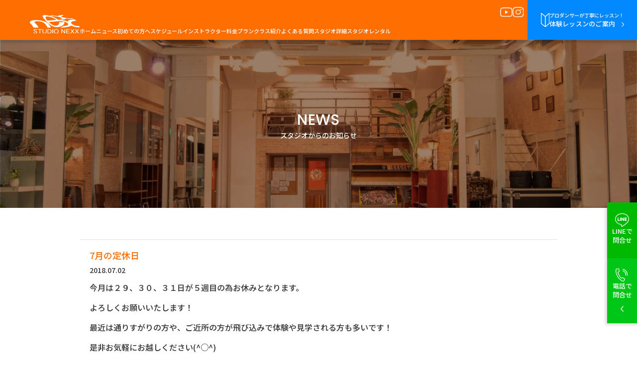

--- FILE ---
content_type: text/html; charset=UTF-8
request_url: https://studio-nexx.com/news/7%E6%9C%88%E3%81%AE%E5%AE%9A%E4%BC%91%E6%97%A5/
body_size: 6803
content:
<!DOCTYPE html>
<html lang="ja">

<head>
	<meta charset="utf-8">
	<meta name="viewport" content="width=device-width,initial-scale=1.0">
	<meta name="format-detection" content="telephone=no">
	<meta name="description" content="1ヶ月10,780円(税込)で全てのダンスレッスンが受け放題！レッスンチケットは無期限！名古屋鶴舞のダンス スタジオ ネクスはK-POP、ヒップホップ、ジャズ、ブレイク、ベリーダンス等が学べるダンススクール、東海地区最大級のダンス教室です。">

	<link rel="apple-touch-icon" sizes="180x180" href="/favicon_package/apple-touch-icon.png">
	<link rel="icon" type="image/png" sizes="32x32" href="/favicon_package/favicon-32x32.png">
	<link rel="icon" type="image/png" sizes="16x16" href="/favicon_package/favicon-16x16.png">
	<link rel="manifest" href="/favicon_package/site.webmanifest">
	<link rel="mask-icon" href="/favicon_package/safari-pinned-tab.svg" color="#ff0000">
	<meta name="msapplication-TileColor" content="#da532c">
	<meta name="theme-color" content="#ffffff">

	<link rel="preconnect" href="https://fonts.googleapis.com">
	<link rel="preconnect" href="https://fonts.gstatic.com" crossorigin>
	<link href="https://fonts.googleapis.com/css2?family=Noto+Sans+JP:wght@100..900&family=Poppins:wght@300;400;500&Roboto+Condensed:wght@500&display=swap" rel="stylesheet">
	<meta name='robots' content='index, follow, max-image-preview:large, max-snippet:-1, max-video-preview:-1' />

	<!-- This site is optimized with the Yoast SEO plugin v22.3 - https://yoast.com/wordpress/plugins/seo/ -->
	<title>7月の定休日 | 【受け放題】ダンススタジオ ネクス | 名古屋最大級のダンススクール</title>
	<link rel="canonical" href="https://studio-nexx.com/news/7月の定休日/" />
	<meta property="og:locale" content="ja_JP" />
	<meta property="og:type" content="article" />
	<meta property="og:title" content="7月の定休日 | 【受け放題】ダンススタジオ ネクス | 名古屋最大級のダンススクール" />
	<meta property="og:description" content="今月は２９、３０、３１日が５週目の為お休みとなります。 よろしくお願いいたします！ 最近は通りすがりの方や、ご近所の方が飛び込みで体験や見学される方も多いです！ 是非お気軽にお越しください(^○^)" />
	<meta property="og:url" content="https://studio-nexx.com/news/7月の定休日/" />
	<meta property="og:site_name" content="【受け放題】ダンススタジオ ネクス | 名古屋最大級のダンススクール" />
	<meta name="twitter:card" content="summary_large_image" />
	<script type="application/ld+json" class="yoast-schema-graph">{"@context":"https://schema.org","@graph":[{"@type":"WebPage","@id":"https://studio-nexx.com/news/7%e6%9c%88%e3%81%ae%e5%ae%9a%e4%bc%91%e6%97%a5/","url":"https://studio-nexx.com/news/7%e6%9c%88%e3%81%ae%e5%ae%9a%e4%bc%91%e6%97%a5/","name":"7月の定休日 | 【受け放題】ダンススタジオ ネクス | 名古屋最大級のダンススクール","isPartOf":{"@id":"https://studio-nexx.com/#website"},"datePublished":"2018-07-02T11:11:48+00:00","dateModified":"2018-07-02T11:11:48+00:00","breadcrumb":{"@id":"https://studio-nexx.com/news/7%e6%9c%88%e3%81%ae%e5%ae%9a%e4%bc%91%e6%97%a5/#breadcrumb"},"inLanguage":"ja","potentialAction":[{"@type":"ReadAction","target":["https://studio-nexx.com/news/7%e6%9c%88%e3%81%ae%e5%ae%9a%e4%bc%91%e6%97%a5/"]}]},{"@type":"BreadcrumbList","@id":"https://studio-nexx.com/news/7%e6%9c%88%e3%81%ae%e5%ae%9a%e4%bc%91%e6%97%a5/#breadcrumb","itemListElement":[{"@type":"ListItem","position":1,"name":"ホーム","item":"https://studio-nexx.com/"},{"@type":"ListItem","position":2,"name":"NEWS","item":"https://studio-nexx.com/news/"},{"@type":"ListItem","position":3,"name":"7月の定休日"}]},{"@type":"WebSite","@id":"https://studio-nexx.com/#website","url":"https://studio-nexx.com/","name":"【受け放題】ダンススタジオ ネクス | 名古屋最大級のダンススクール","description":"","potentialAction":[{"@type":"SearchAction","target":{"@type":"EntryPoint","urlTemplate":"https://studio-nexx.com/?s={search_term_string}"},"query-input":"required name=search_term_string"}],"inLanguage":"ja"}]}</script>
	<!-- / Yoast SEO plugin. -->


<link rel="alternate" title="oEmbed (JSON)" type="application/json+oembed" href="https://studio-nexx.com/wp-json/oembed/1.0/embed?url=https%3A%2F%2Fstudio-nexx.com%2Fnews%2F7%25e6%259c%2588%25e3%2581%25ae%25e5%25ae%259a%25e4%25bc%2591%25e6%2597%25a5%2F" />
<link rel="alternate" title="oEmbed (XML)" type="text/xml+oembed" href="https://studio-nexx.com/wp-json/oembed/1.0/embed?url=https%3A%2F%2Fstudio-nexx.com%2Fnews%2F7%25e6%259c%2588%25e3%2581%25ae%25e5%25ae%259a%25e4%25bc%2591%25e6%2597%25a5%2F&#038;format=xml" />
<style id='wp-img-auto-sizes-contain-inline-css' type='text/css'>
img:is([sizes=auto i],[sizes^="auto," i]){contain-intrinsic-size:3000px 1500px}
/*# sourceURL=wp-img-auto-sizes-contain-inline-css */
</style>
<style id='wp-block-library-inline-css' type='text/css'>
:root{--wp-block-synced-color:#7a00df;--wp-block-synced-color--rgb:122,0,223;--wp-bound-block-color:var(--wp-block-synced-color);--wp-editor-canvas-background:#ddd;--wp-admin-theme-color:#007cba;--wp-admin-theme-color--rgb:0,124,186;--wp-admin-theme-color-darker-10:#006ba1;--wp-admin-theme-color-darker-10--rgb:0,107,160.5;--wp-admin-theme-color-darker-20:#005a87;--wp-admin-theme-color-darker-20--rgb:0,90,135;--wp-admin-border-width-focus:2px}@media (min-resolution:192dpi){:root{--wp-admin-border-width-focus:1.5px}}.wp-element-button{cursor:pointer}:root .has-very-light-gray-background-color{background-color:#eee}:root .has-very-dark-gray-background-color{background-color:#313131}:root .has-very-light-gray-color{color:#eee}:root .has-very-dark-gray-color{color:#313131}:root .has-vivid-green-cyan-to-vivid-cyan-blue-gradient-background{background:linear-gradient(135deg,#00d084,#0693e3)}:root .has-purple-crush-gradient-background{background:linear-gradient(135deg,#34e2e4,#4721fb 50%,#ab1dfe)}:root .has-hazy-dawn-gradient-background{background:linear-gradient(135deg,#faaca8,#dad0ec)}:root .has-subdued-olive-gradient-background{background:linear-gradient(135deg,#fafae1,#67a671)}:root .has-atomic-cream-gradient-background{background:linear-gradient(135deg,#fdd79a,#004a59)}:root .has-nightshade-gradient-background{background:linear-gradient(135deg,#330968,#31cdcf)}:root .has-midnight-gradient-background{background:linear-gradient(135deg,#020381,#2874fc)}:root{--wp--preset--font-size--normal:16px;--wp--preset--font-size--huge:42px}.has-regular-font-size{font-size:1em}.has-larger-font-size{font-size:2.625em}.has-normal-font-size{font-size:var(--wp--preset--font-size--normal)}.has-huge-font-size{font-size:var(--wp--preset--font-size--huge)}.has-text-align-center{text-align:center}.has-text-align-left{text-align:left}.has-text-align-right{text-align:right}.has-fit-text{white-space:nowrap!important}#end-resizable-editor-section{display:none}.aligncenter{clear:both}.items-justified-left{justify-content:flex-start}.items-justified-center{justify-content:center}.items-justified-right{justify-content:flex-end}.items-justified-space-between{justify-content:space-between}.screen-reader-text{border:0;clip-path:inset(50%);height:1px;margin:-1px;overflow:hidden;padding:0;position:absolute;width:1px;word-wrap:normal!important}.screen-reader-text:focus{background-color:#ddd;clip-path:none;color:#444;display:block;font-size:1em;height:auto;left:5px;line-height:normal;padding:15px 23px 14px;text-decoration:none;top:5px;width:auto;z-index:100000}html :where(.has-border-color){border-style:solid}html :where([style*=border-top-color]){border-top-style:solid}html :where([style*=border-right-color]){border-right-style:solid}html :where([style*=border-bottom-color]){border-bottom-style:solid}html :where([style*=border-left-color]){border-left-style:solid}html :where([style*=border-width]){border-style:solid}html :where([style*=border-top-width]){border-top-style:solid}html :where([style*=border-right-width]){border-right-style:solid}html :where([style*=border-bottom-width]){border-bottom-style:solid}html :where([style*=border-left-width]){border-left-style:solid}html :where(img[class*=wp-image-]){height:auto;max-width:100%}:where(figure){margin:0 0 1em}html :where(.is-position-sticky){--wp-admin--admin-bar--position-offset:var(--wp-admin--admin-bar--height,0px)}@media screen and (max-width:600px){html :where(.is-position-sticky){--wp-admin--admin-bar--position-offset:0px}}

/*# sourceURL=wp-block-library-inline-css */
</style><style id='global-styles-inline-css' type='text/css'>
:root{--wp--preset--aspect-ratio--square: 1;--wp--preset--aspect-ratio--4-3: 4/3;--wp--preset--aspect-ratio--3-4: 3/4;--wp--preset--aspect-ratio--3-2: 3/2;--wp--preset--aspect-ratio--2-3: 2/3;--wp--preset--aspect-ratio--16-9: 16/9;--wp--preset--aspect-ratio--9-16: 9/16;--wp--preset--color--black: #000000;--wp--preset--color--cyan-bluish-gray: #abb8c3;--wp--preset--color--white: #ffffff;--wp--preset--color--pale-pink: #f78da7;--wp--preset--color--vivid-red: #cf2e2e;--wp--preset--color--luminous-vivid-orange: #ff6900;--wp--preset--color--luminous-vivid-amber: #fcb900;--wp--preset--color--light-green-cyan: #7bdcb5;--wp--preset--color--vivid-green-cyan: #00d084;--wp--preset--color--pale-cyan-blue: #8ed1fc;--wp--preset--color--vivid-cyan-blue: #0693e3;--wp--preset--color--vivid-purple: #9b51e0;--wp--preset--gradient--vivid-cyan-blue-to-vivid-purple: linear-gradient(135deg,rgb(6,147,227) 0%,rgb(155,81,224) 100%);--wp--preset--gradient--light-green-cyan-to-vivid-green-cyan: linear-gradient(135deg,rgb(122,220,180) 0%,rgb(0,208,130) 100%);--wp--preset--gradient--luminous-vivid-amber-to-luminous-vivid-orange: linear-gradient(135deg,rgb(252,185,0) 0%,rgb(255,105,0) 100%);--wp--preset--gradient--luminous-vivid-orange-to-vivid-red: linear-gradient(135deg,rgb(255,105,0) 0%,rgb(207,46,46) 100%);--wp--preset--gradient--very-light-gray-to-cyan-bluish-gray: linear-gradient(135deg,rgb(238,238,238) 0%,rgb(169,184,195) 100%);--wp--preset--gradient--cool-to-warm-spectrum: linear-gradient(135deg,rgb(74,234,220) 0%,rgb(151,120,209) 20%,rgb(207,42,186) 40%,rgb(238,44,130) 60%,rgb(251,105,98) 80%,rgb(254,248,76) 100%);--wp--preset--gradient--blush-light-purple: linear-gradient(135deg,rgb(255,206,236) 0%,rgb(152,150,240) 100%);--wp--preset--gradient--blush-bordeaux: linear-gradient(135deg,rgb(254,205,165) 0%,rgb(254,45,45) 50%,rgb(107,0,62) 100%);--wp--preset--gradient--luminous-dusk: linear-gradient(135deg,rgb(255,203,112) 0%,rgb(199,81,192) 50%,rgb(65,88,208) 100%);--wp--preset--gradient--pale-ocean: linear-gradient(135deg,rgb(255,245,203) 0%,rgb(182,227,212) 50%,rgb(51,167,181) 100%);--wp--preset--gradient--electric-grass: linear-gradient(135deg,rgb(202,248,128) 0%,rgb(113,206,126) 100%);--wp--preset--gradient--midnight: linear-gradient(135deg,rgb(2,3,129) 0%,rgb(40,116,252) 100%);--wp--preset--font-size--small: 13px;--wp--preset--font-size--medium: 20px;--wp--preset--font-size--large: 36px;--wp--preset--font-size--x-large: 42px;--wp--preset--spacing--20: 0.44rem;--wp--preset--spacing--30: 0.67rem;--wp--preset--spacing--40: 1rem;--wp--preset--spacing--50: 1.5rem;--wp--preset--spacing--60: 2.25rem;--wp--preset--spacing--70: 3.38rem;--wp--preset--spacing--80: 5.06rem;--wp--preset--shadow--natural: 6px 6px 9px rgba(0, 0, 0, 0.2);--wp--preset--shadow--deep: 12px 12px 50px rgba(0, 0, 0, 0.4);--wp--preset--shadow--sharp: 6px 6px 0px rgba(0, 0, 0, 0.2);--wp--preset--shadow--outlined: 6px 6px 0px -3px rgb(255, 255, 255), 6px 6px rgb(0, 0, 0);--wp--preset--shadow--crisp: 6px 6px 0px rgb(0, 0, 0);}:where(.is-layout-flex){gap: 0.5em;}:where(.is-layout-grid){gap: 0.5em;}body .is-layout-flex{display: flex;}.is-layout-flex{flex-wrap: wrap;align-items: center;}.is-layout-flex > :is(*, div){margin: 0;}body .is-layout-grid{display: grid;}.is-layout-grid > :is(*, div){margin: 0;}:where(.wp-block-columns.is-layout-flex){gap: 2em;}:where(.wp-block-columns.is-layout-grid){gap: 2em;}:where(.wp-block-post-template.is-layout-flex){gap: 1.25em;}:where(.wp-block-post-template.is-layout-grid){gap: 1.25em;}.has-black-color{color: var(--wp--preset--color--black) !important;}.has-cyan-bluish-gray-color{color: var(--wp--preset--color--cyan-bluish-gray) !important;}.has-white-color{color: var(--wp--preset--color--white) !important;}.has-pale-pink-color{color: var(--wp--preset--color--pale-pink) !important;}.has-vivid-red-color{color: var(--wp--preset--color--vivid-red) !important;}.has-luminous-vivid-orange-color{color: var(--wp--preset--color--luminous-vivid-orange) !important;}.has-luminous-vivid-amber-color{color: var(--wp--preset--color--luminous-vivid-amber) !important;}.has-light-green-cyan-color{color: var(--wp--preset--color--light-green-cyan) !important;}.has-vivid-green-cyan-color{color: var(--wp--preset--color--vivid-green-cyan) !important;}.has-pale-cyan-blue-color{color: var(--wp--preset--color--pale-cyan-blue) !important;}.has-vivid-cyan-blue-color{color: var(--wp--preset--color--vivid-cyan-blue) !important;}.has-vivid-purple-color{color: var(--wp--preset--color--vivid-purple) !important;}.has-black-background-color{background-color: var(--wp--preset--color--black) !important;}.has-cyan-bluish-gray-background-color{background-color: var(--wp--preset--color--cyan-bluish-gray) !important;}.has-white-background-color{background-color: var(--wp--preset--color--white) !important;}.has-pale-pink-background-color{background-color: var(--wp--preset--color--pale-pink) !important;}.has-vivid-red-background-color{background-color: var(--wp--preset--color--vivid-red) !important;}.has-luminous-vivid-orange-background-color{background-color: var(--wp--preset--color--luminous-vivid-orange) !important;}.has-luminous-vivid-amber-background-color{background-color: var(--wp--preset--color--luminous-vivid-amber) !important;}.has-light-green-cyan-background-color{background-color: var(--wp--preset--color--light-green-cyan) !important;}.has-vivid-green-cyan-background-color{background-color: var(--wp--preset--color--vivid-green-cyan) !important;}.has-pale-cyan-blue-background-color{background-color: var(--wp--preset--color--pale-cyan-blue) !important;}.has-vivid-cyan-blue-background-color{background-color: var(--wp--preset--color--vivid-cyan-blue) !important;}.has-vivid-purple-background-color{background-color: var(--wp--preset--color--vivid-purple) !important;}.has-black-border-color{border-color: var(--wp--preset--color--black) !important;}.has-cyan-bluish-gray-border-color{border-color: var(--wp--preset--color--cyan-bluish-gray) !important;}.has-white-border-color{border-color: var(--wp--preset--color--white) !important;}.has-pale-pink-border-color{border-color: var(--wp--preset--color--pale-pink) !important;}.has-vivid-red-border-color{border-color: var(--wp--preset--color--vivid-red) !important;}.has-luminous-vivid-orange-border-color{border-color: var(--wp--preset--color--luminous-vivid-orange) !important;}.has-luminous-vivid-amber-border-color{border-color: var(--wp--preset--color--luminous-vivid-amber) !important;}.has-light-green-cyan-border-color{border-color: var(--wp--preset--color--light-green-cyan) !important;}.has-vivid-green-cyan-border-color{border-color: var(--wp--preset--color--vivid-green-cyan) !important;}.has-pale-cyan-blue-border-color{border-color: var(--wp--preset--color--pale-cyan-blue) !important;}.has-vivid-cyan-blue-border-color{border-color: var(--wp--preset--color--vivid-cyan-blue) !important;}.has-vivid-purple-border-color{border-color: var(--wp--preset--color--vivid-purple) !important;}.has-vivid-cyan-blue-to-vivid-purple-gradient-background{background: var(--wp--preset--gradient--vivid-cyan-blue-to-vivid-purple) !important;}.has-light-green-cyan-to-vivid-green-cyan-gradient-background{background: var(--wp--preset--gradient--light-green-cyan-to-vivid-green-cyan) !important;}.has-luminous-vivid-amber-to-luminous-vivid-orange-gradient-background{background: var(--wp--preset--gradient--luminous-vivid-amber-to-luminous-vivid-orange) !important;}.has-luminous-vivid-orange-to-vivid-red-gradient-background{background: var(--wp--preset--gradient--luminous-vivid-orange-to-vivid-red) !important;}.has-very-light-gray-to-cyan-bluish-gray-gradient-background{background: var(--wp--preset--gradient--very-light-gray-to-cyan-bluish-gray) !important;}.has-cool-to-warm-spectrum-gradient-background{background: var(--wp--preset--gradient--cool-to-warm-spectrum) !important;}.has-blush-light-purple-gradient-background{background: var(--wp--preset--gradient--blush-light-purple) !important;}.has-blush-bordeaux-gradient-background{background: var(--wp--preset--gradient--blush-bordeaux) !important;}.has-luminous-dusk-gradient-background{background: var(--wp--preset--gradient--luminous-dusk) !important;}.has-pale-ocean-gradient-background{background: var(--wp--preset--gradient--pale-ocean) !important;}.has-electric-grass-gradient-background{background: var(--wp--preset--gradient--electric-grass) !important;}.has-midnight-gradient-background{background: var(--wp--preset--gradient--midnight) !important;}.has-small-font-size{font-size: var(--wp--preset--font-size--small) !important;}.has-medium-font-size{font-size: var(--wp--preset--font-size--medium) !important;}.has-large-font-size{font-size: var(--wp--preset--font-size--large) !important;}.has-x-large-font-size{font-size: var(--wp--preset--font-size--x-large) !important;}
/*# sourceURL=global-styles-inline-css */
</style>

<style id='classic-theme-styles-inline-css' type='text/css'>
/*! This file is auto-generated */
.wp-block-button__link{color:#fff;background-color:#32373c;border-radius:9999px;box-shadow:none;text-decoration:none;padding:calc(.667em + 2px) calc(1.333em + 2px);font-size:1.125em}.wp-block-file__button{background:#32373c;color:#fff;text-decoration:none}
/*# sourceURL=/wp-includes/css/classic-themes.min.css */
</style>
<link rel='stylesheet' id='my_plugins-css' href='https://studio-nexx.com/wp2024/wp-content/themes/studio_nexx/assets/css/plugins.css?ver=1769306110' type='text/css' media='all' />
<link rel='stylesheet' id='my_style-css' href='https://studio-nexx.com/wp2024/wp-content/themes/studio_nexx/assets/css/style.css?ver=1769306110' type='text/css' media='all' />
<link rel="https://api.w.org/" href="https://studio-nexx.com/wp-json/" /><link rel="alternate" title="JSON" type="application/json" href="https://studio-nexx.com/wp-json/wp/v2/news/2118" /></head>

<body class="pageCode-blog-detail " id="body">
	<button class="c-drawerBtn" type="button"><span class="c-drawerBtn__border"></span></button>
	<div class="l-drawer">
		<div class="l-drawer__inner">
			<div class="l-drawer__nav">
				<nav class="l-gnav">
	<ul class="l-gnav__list">
		<li class="l-gnav__listItem"><a class="l-gnav__link index " href="https://studio-nexx.com" data-gnavEn="top">ホーム</a></li>
		<li class="l-gnav__listItem"><a class="l-gnav__link news " href="https://studio-nexx.com/news/" data-gnavEn="news">ニュース</a></li>
		<li class="l-gnav__listItem"><a class="l-gnav__link welcome " href="https://studio-nexx.com/welcome/" data-gnavEn="welcome">初めての方へ</a></li>
		<li class="l-gnav__listItem"><a class="l-gnav__link schedule " href="https://studio-nexx.com/schedule/" data-gnavEn="schedule">スケジュール</a></li>
		<li class="l-gnav__listItem"><a class="l-gnav__link instructor " href="https://studio-nexx.com/instructor/" data-gnavEn="instructor">インストラクター</a></li>
		<li class="l-gnav__listItem"><a class="l-gnav__link price " href="https://studio-nexx.com/price/" data-gnavEn="price">料金プラン</a></li>
		<li class="l-gnav__listItem"><a class="l-gnav__link class " href="https://studio-nexx.com/class/" data-gnavEn="class">クラス紹介</a></li>
		<li class="l-gnav__listItem"><a class="l-gnav__link faq " href="https://studio-nexx.com/qa/" data-gnavEn="faq"> よくある質問</a></li>
		<li class="l-gnav__listItem"><a class="l-gnav__link studio " href="https://studio-nexx.com/studio/" data-gnavEn="studio">スタジオ詳細</a></li>
		<li class="l-gnav__listItem"><a class="l-gnav__link rental " href="https://studio-nexx.com/rental/" data-gnavEn="rental">スタジオレンタル</a></li>
	</ul>
</nav>
			</div>
			<div class="l-drawer__cta">
				<ul class="c-ctaDrawerNav">
					<li class="c-ctaDrawerNav__item"><a class="c-btnIconTxt --trial" href="https://studio-nexx.com/trial/">
							<div class="c-btnIconTxt__label --trial"><span><small>プロダンサーが丁寧にレッスン！</small><strong>体験レッスンのご案内</strong></span></div>
						</a></li>
					<li class="c-ctaDrawerNav__item"><a class="c-btnIconTxt --LINE" href="https://line.me/R/ti/p/%40786zstsl" target="_blank">
							<div class="c-btnIconTxt__label --LINE"><span><strong>LINEで問合せる</strong></span></div>
						</a></li>
					<li class="c-ctaDrawerNav__item"><a class="c-btnIconTxt --TEL u-telLink" href="tel:052-331-3351">
							<div class="c-btnIconTxt__label --TEL"><span><strong>電話で問合せる</strong></span></div>
						</a></li>
				</ul>
			</div>
			<div class="l-drawer__banner">
				<ul class="c-bannerList">
					<li class="c-bannerList__item"><a class="c-bannerList__link" href="https://www.instagram.com/studio_nexx/" target="_blank">
							<picture>
								<source srcset="https://studio-nexx.com/wp2024/wp-content/themes/studio_nexx/assets/img/common/banner_instagram.webp"><img src="https://studio-nexx.com/wp2024/wp-content/themes/studio_nexx/assets/img/common/banner_instagram.webp" alt="Instagram">
							</picture>
						</a></li>
					<li class="c-bannerList__item"><a class="c-bannerList__link" href="https://www.youtube.com/channel/UC6Nci_unwo3g39Z3K3821jA/featured" target="_blank">
							<picture>
								<source srcset="https://studio-nexx.com/wp2024/wp-content/themes/studio_nexx/assets/img/common/banner_youtube.webp"><img src="https://studio-nexx.com/wp2024/wp-content/themes/studio_nexx/assets/img/common/banner_youtube.webp" alt="YouTube">
							</picture>
						</a></li>
					<li class="c-bannerList__item"><a class="c-bannerList__link" href="http://nexxinternational.co.jp/" target="_blank">
							<picture>
								<source srcset="https://studio-nexx.com/wp2024/wp-content/themes/studio_nexx/assets/img/common/banner_group.webp"><img src="https://studio-nexx.com/wp2024/wp-content/themes/studio_nexx/assets/img/common/banner_group.webp" alt="NEXX GROUP">
							</picture>
						</a></li>
					<li class="c-bannerList__item"><a class="c-bannerList__link" href="https://www.nexxonlineshop.jp/" target="_blank">
							<picture>
								<source srcset="https://studio-nexx.com/wp2024/wp-content/themes/studio_nexx/assets/img/common/banner_shop.webp"><img src="https://studio-nexx.com/wp2024/wp-content/themes/studio_nexx/assets/img/common/banner_shop.webp" alt="ストリートブランド公式通販サイト">
							</picture>
						</a></li>
					<li class="c-bannerList__item"><a class="c-bannerList__link" href="https://www.hippo-dance.com/" target="_blank">
							<picture>
								<source srcset="https://studio-nexx.com/wp2024/wp-content/themes/studio_nexx/assets/img/common/banner_hippo.webp"><img src="https://studio-nexx.com/wp2024/wp-content/themes/studio_nexx/assets/img/common/banner_hippo.webp" alt="ひっぽ">
							</picture>
						</a></li>
					<li class="c-bannerList__item"><a class="c-bannerList__link" href="https://www.nexx-entertainment.com/instructor" target="_blank">
							<picture>
								<source srcset="https://studio-nexx.com/wp2024/wp-content/themes/studio_nexx/assets/img/common/banner_dispatch.webp"><img src="https://studio-nexx.com/wp2024/wp-content/themes/studio_nexx/assets/img/common/banner_dispatch.webp" alt="ダンス講師派遣">
							</picture>
						</a></li>
				</ul>
			</div>
		</div>
	</div>
	<!-- drawer-->
	<!-- .l-drawer-->
	<header class="l-header" id="header">
		<div class="l-header__left">
			<div class="l-header__left--sns">
				<ul class="c-snsList">
					<li class="c-snsList__item --youtube"><a href="https://www.youtube.com/channel/UC6Nci_unwo3g39Z3K3821jA/featured" target="_blank"><img src="https://studio-nexx.com/wp2024/wp-content/themes/studio_nexx/assets/img/common/icon_youtube.svg" alt="YouTube"></a></li>
					<li class="c-snsList__item --instagram"><a href="https://www.instagram.com/studio_nexx/" target="_blank"><img src="https://studio-nexx.com/wp2024/wp-content/themes/studio_nexx/assets/img/common/icon_instagram.svg" alt="Instagram"></a></li>
				</ul>
				<!-- .c-snsList-->
			</div>
			<div class="l-header__left--nav"><a class="l-header__logo" href="https://studio-nexx.com"><img src="https://studio-nexx.com/wp2024/wp-content/themes/studio_nexx/assets/img/common/logo.svg" alt="ダンススタジオ スタジオネクス"></a>
				<nav class="l-gnav">
	<ul class="l-gnav__list">
		<li class="l-gnav__listItem"><a class="l-gnav__link index " href="https://studio-nexx.com" data-gnavEn="top">ホーム</a></li>
		<li class="l-gnav__listItem"><a class="l-gnav__link news " href="https://studio-nexx.com/news/" data-gnavEn="news">ニュース</a></li>
		<li class="l-gnav__listItem"><a class="l-gnav__link welcome " href="https://studio-nexx.com/welcome/" data-gnavEn="welcome">初めての方へ</a></li>
		<li class="l-gnav__listItem"><a class="l-gnav__link schedule " href="https://studio-nexx.com/schedule/" data-gnavEn="schedule">スケジュール</a></li>
		<li class="l-gnav__listItem"><a class="l-gnav__link instructor " href="https://studio-nexx.com/instructor/" data-gnavEn="instructor">インストラクター</a></li>
		<li class="l-gnav__listItem"><a class="l-gnav__link price " href="https://studio-nexx.com/price/" data-gnavEn="price">料金プラン</a></li>
		<li class="l-gnav__listItem"><a class="l-gnav__link class " href="https://studio-nexx.com/class/" data-gnavEn="class">クラス紹介</a></li>
		<li class="l-gnav__listItem"><a class="l-gnav__link faq " href="https://studio-nexx.com/qa/" data-gnavEn="faq"> よくある質問</a></li>
		<li class="l-gnav__listItem"><a class="l-gnav__link studio " href="https://studio-nexx.com/studio/" data-gnavEn="studio">スタジオ詳細</a></li>
		<li class="l-gnav__listItem"><a class="l-gnav__link rental " href="https://studio-nexx.com/rental/" data-gnavEn="rental">スタジオレンタル</a></li>
	</ul>
</nav>
			</div>
		</div>
		<div class="l-header__right"><a class="c-btnIconTxt --trial --spHeader" href="https://studio-nexx.com/trial/">
				<div class="c-btnIconTxt__label --trial --spHeader"><span><strong>体験レッスン<br>お申し込み</strong></span></div>
			</a><a class="c-btnIconTxt --trial --pcHeader" href="https://studio-nexx.com/trial/">
				<div class="c-btnIconTxt__label --trial"><span><small>プロダンサーが丁寧にレッスン！</small><strong>体験レッスンのご案内</strong></span></div>
			</a></div>
	</header>
	<!-- #header-->
	<ul class="c-ctaFixed">
		<li class="c-ctaFixed__item"><a class="c-ctaFixed__btn --line" target="_blank" href="https://line.me/R/ti/p/%40786zstsl"><span class="c-ctaFixed__label">LINEで<br>問合せ</span></a></li>
		<li class="c-ctaFixed__item --toggle">
			<button class="c-ctaFixed__btn --toggle --tel" type="button" onclick="handleButtonClick()"><span class="c-ctaFixed__label">電話で<br>問合せ</span></button>
			<div class="c-ctaFixed__details --toggle --tel"><a class="u-tel u-telLink" href="tel:052-331-3351">052-331-3351</a>
				<dl class="u-hours">
					<dt class="u-hours__label">営業時間</dt>
					<dd class="u-hours__body">平日: 17時～22時<br>土曜日: 12時～19時半</dd>
				</dl>
				<dl class="u-hours">
					<dt class="u-hours__label">定休日</dt>
					<dd class="u-hours__body">日曜日・毎月第5週目</dd>
				</dl>
			</div>
		</li>
	</ul>
	<!-- .l-header-->

<div class="p-mv">
	<div class="c-mv">
		<div class="c-mv__inner">
			<h1 class="c-mv__title c-pageTitle" data-en="news">スタジオからのお知らせ</h1>
		</div>
	</div>
</div>
<!-- .p-mv-->
<main class="l-main" id="main">
	<div class="l-contents">
		<div class="l-contents__block--break">
			<div class="p-news">
										<ul class="c-newsList">
							<li class="c-newsList__item">
								<h3 class="c-newsList__title">7月の定休日</h3>
								<time class="c-newsList__date" datetime="2018-07-02">2018.07.02</time>
								<div class="c-newsList__body">
									<p>今月は２９、３０、３１日が５週目の為お休みとなります。</p>
<p>よろしくお願いいたします！</p>
<p>最近は通りすがりの方や、ご近所の方が飛び込みで体験や見学される方も多いです！</p>
<p>是非お気軽にお越しください(^○^)</p>
								</div>
							</li>
						</ul>
						<!-- .c-newsList-->
								<div class="c-pager">
					<div class="c-pager__inner">
												<a class="c-pager__btn --prev" href="https://studio-nexx.com/news/7%e6%9c%88%e3%81%8b%e3%82%89%e3%81%aenew%e3%80%80lesson%ef%bc%81%ef%bc%81/" rel="next"><span>prev</span></a>						<span class="c-pager__num">150 / 287</span>
						<a class="c-pager__btn --next" href="https://studio-nexx.com/news/dream-stage-cup2018/" rel="prev"><span>next</span></a>					</div>
				</div>

			</div>
		</div>
	</div>
	<!-- .l-contents-->
</main>
<!-- .l-main-->


<footer class="l-footer" id="footer">
	<picture class="l-footer__img">
		<source media="(min-width: 576px)" srcset="https://studio-nexx.com/wp2024/wp-content/themes/studio_nexx/assets/img/common/footer_bg-pc.webp">
		<source srcset="https://studio-nexx.com/wp2024/wp-content/themes/studio_nexx/assets/img/common/footer_bg-sp.webp"><img src="https://studio-nexx.com/wp2024/wp-content/themes/studio_nexx/assets/img/common/footer_bg-sp.webp" alt="">
	</picture>
	<div class="l-footer__body">
		<div class="l-footer__info">
			<div class="u-logo" aria-labelledby="STUDIO NEXX"></div>
			<dl class="l-footer__address">
				<dt>スタジオネクス</dt>
				<dd><span class="u-address">460-0012 名古屋市中区千代田3丁目28-49<br><small>*JR・地下鉄鶴舞線 鶴舞駅より徒歩3分</small></span></dd>
			</dl><a class="c-btn --map --primaryRadius" href="https://maps.app.goo.gl/HjWX4yEcpwkMBAFV6" target="_blank"><span class="c-btn__txt">Google Mapsで見る</span></a>
			<dl class="c-tel">
				<dt>お問合せ</dt>
				<dd><a class="u-tel" href="tel:052-331-3351">052-331-3351</a></dd>
			</dl>
			<div class="u-hours">営業時間: 平日: 17時～22時 / 土曜日: 12時～19時半<br>定休日: 日曜日 / 毎月第5週目</div><a class="c-btn --LINE --primaryRadius" href="https://line.me/R/ti/p/%40786zstsl" target="_blank"><span class="c-btn__txt">LINEで問合せる</span></a>
		</div><small class="l-footer__copyright">&copy;2024 STUDIO NEXX</small>
	</div>
</footer>
<!-- #footer-->
<!-- .l-footer-->
<div class="p-fixedNav">
	<ul class="c-fixedNav">
		<li class="c-fixedNav__item"><a class="c-fixedNav__link welcome" href="https://studio-nexx.com/welcome/">
				<figure><img src="https://studio-nexx.com/wp2024/wp-content/themes/studio_nexx/assets/img/common/icon_beginner.svg" alt="初めての方">
					<figcaption>初めての方</figcaption>
				</figure>
			</a></li>
		<li class="c-fixedNav__item"><a class="c-fixedNav__link schedule" href="https://studio-nexx.com/schedule/">
				<figure><img src="https://studio-nexx.com/wp2024/wp-content/themes/studio_nexx/assets/img/common/icon_schedule.svg" alt="スケジュール">
					<figcaption>スケジュール</figcaption>
				</figure>
			</a></li>
		<li class="c-fixedNav__item"><a class="c-fixedNav__link instructor" href="https://studio-nexx.com/instructor/">
				<figure><img src="https://studio-nexx.com/wp2024/wp-content/themes/studio_nexx/assets/img/common/icon_instructor.svg" alt="イントラ一覧">
					<figcaption>イントラ一覧</figcaption>
				</figure>
			</a></li>
		<li class="c-fixedNav__item"><a class="c-fixedNav__link price" href="https://studio-nexx.com/price/">
				<figure><img src="https://studio-nexx.com/wp2024/wp-content/themes/studio_nexx/assets/img/common/icon_price.svg" alt="料金プラン">
					<figcaption>料金プラン</figcaption>
				</figure>
			</a></li>
		<li class="c-fixedNav__item"><a class="c-fixedNav__link studio" href="https://studio-nexx.com/studio/">
				<figure><img src="https://studio-nexx.com/wp2024/wp-content/themes/studio_nexx/assets/img/common/icon_map.svg" alt="スタジオ詳細">
					<figcaption>スタジオ詳細</figcaption>
				</figure>
			</a></li>
	</ul>
</div>
<!-- .p-fixedNav-->
<script type="speculationrules">
{"prefetch":[{"source":"document","where":{"and":[{"href_matches":"/*"},{"not":{"href_matches":["/wp2024/wp-*.php","/wp2024/wp-admin/*","/wp2024/wp-content/uploads/*","/wp2024/wp-content/*","/wp2024/wp-content/plugins/*","/wp2024/wp-content/themes/studio_nexx/*","/*\\?(.+)"]}},{"not":{"selector_matches":"a[rel~=\"nofollow\"]"}},{"not":{"selector_matches":".no-prefetch, .no-prefetch a"}}]},"eagerness":"conservative"}]}
</script>
<script type="text/javascript" src="https://studio-nexx.com/wp2024/wp-content/themes/studio_nexx/assets/js/common.js" id="my_common-js"></script>
</body>

</html>


--- FILE ---
content_type: text/css
request_url: https://studio-nexx.com/wp2024/wp-content/themes/studio_nexx/assets/css/style.css?ver=1769306110
body_size: 11706
content:
@charset "UTF-8";/*! sanitize.css v4.0.0 | CC0 License | github.com/10up/sanitize.css */article,aside,details,figcaption,figure,footer,header,main,menu,nav,section,summary{display:block}audio,canvas,progress,video{display:inline-block}audio:not([controls]){display:none;height:0}[hidden],template{display:none}*,::after,::before{background-repeat:no-repeat;-webkit-box-sizing:inherit;box-sizing:inherit}::after,::before{text-decoration:inherit;vertical-align:inherit}html{-webkit-box-sizing:border-box;box-sizing:border-box;cursor:default;font-family:sans-serif;line-height:1.5;-ms-text-size-adjust:100%;-webkit-text-size-adjust:100%}body{margin:0}code,kbd,pre,samp{font-family:monospace,monospace;font-size:1em}hr{height:0;overflow:visible}nav ol,nav ul{list-style:none}abbr[title]{border-bottom:1px dotted;text-decoration:none}b,strong{font-weight:inherit}b,strong{font-weight:inherit}dfn{font-style:italic}mark{background-color:#ff0;color:#000}progress{vertical-align:baseline}small{font-size:83.3333%}sub,sup{font-size:83.3333%;line-height:0;position:relative;vertical-align:baseline}sub{bottom:-.25em}sup{top:-.5em}::-moz-selection{background-color:#b3d4fc;color:#000;text-shadow:none}::selection{background-color:#b3d4fc;color:#000;text-shadow:none}audio,canvas,iframe,img,svg,video{vertical-align:middle}img{border-style:none}svg{fill:currentColor}svg:not(:root){overflow:hidden}a{background-color:transparent;-webkit-text-decoration-skip:objects}:hover{outline-width:0}table{border-collapse:collapse;border-spacing:0}input,select,textarea{background-color:transparent;border-style:none;color:inherit;font-size:1em;margin:0}button,input{overflow:visible}button,select{text-transform:none}[type=reset],[type=submit],button,html [type=button]{-webkit-appearance:button}::-moz-focus-inner{border-style:none;padding:0}:-moz-focusring{outline:1px dotted ButtonText}fieldset{border:1px solid silver;margin:0 2px;padding:.35em .625em .75em}legend{display:table;max-width:100%;padding:0;white-space:normal}textarea{overflow:auto;resize:vertical}[type=checkbox],[type=radio]{padding:0}::-webkit-inner-spin-button,::-webkit-outer-spin-button{height:auto}[type=search]{-webkit-appearance:textfield;outline-offset:-2px}::-webkit-search-cancel-button,::-webkit-search-decoration{-webkit-appearance:none}::-webkit-input-placeholder{color:inherit;opacity:.54}::-webkit-file-upload-button{-webkit-appearance:button;font:inherit}[aria-busy=true]{cursor:progress}[aria-controls]{cursor:pointer}[aria-disabled]{cursor:default}[tabindex],a,area,button,input,label,select,textarea{-ms-touch-action:manipulation;touch-action:manipulation}[hidden][aria-hidden=false]{clip:rect(0,0,0,0);display:inherit;position:absolute}[hidden][aria-hidden=false]:focus{clip:auto}*{padding:0;margin:0}ol li,ul li{list-style:none}address{font-style:normal}button{cursor:pointer}button,h1,h2,h3,h4,h5,h6,input,label,select,textarea{font-family:inherit;font-size:inherit;font-weight:inherit;letter-spacing:inherit}.c-btn{display:-webkit-inline-box;display:-ms-inline-flexbox;display:inline-flex;-webkit-box-pack:center;-ms-flex-pack:center;justify-content:center;-webkit-box-align:center;-ms-flex-align:center;align-items:center;min-width:160px;padding:.9em 1.1em calc(.8em + 1px);border:1px solid #fff;background:#ff6e00;font-size:12px;font-weight:500;letter-spacing:0;line-height:1.4;color:#fff}.c-btn.--transparent{background:0 0}.c-btn.--primaryRadius,.c-btn.--whiteRadius{border:1.2px solid #fff;border-radius:5px;background:0 0;color:#fff}.c-btn.--primaryRadius{border:1.2px solid #ff6e00;color:#ff6e00}.c-btn.--LINE>span,.c-btn.--map>span{display:-webkit-inline-box;display:-ms-inline-flexbox;display:inline-flex;-webkit-box-align:center;-ms-flex-align:center;align-items:center;gap:4px}.c-btn.--LINE>span::before,.c-btn.--map>span::before{content:"";display:block;width:13.26px;height:17.2px;background:url(../img/common/icon_map.svg) center no-repeat;background-size:contain}.c-btn.--LINE.--primaryRadius,.c-btn.--LINE.--whiteRadius,.c-btn.--map.--primaryRadius,.c-btn.--map.--whiteRadius{padding:5px 1em 7px}.c-btn.--LINE.--primaryRadius>span::before,.c-btn.--LINE.--whiteRadius>span::before,.c-btn.--map.--primaryRadius>span::before,.c-btn.--map.--whiteRadius>span::before{background:#fff;-webkit-mask:url(../img/common/icon_map.svg) center no-repeat;mask:url(../img/common/icon_map.svg) center no-repeat;-webkit-mask-size:100% 100%;mask-size:100% 100%}.c-btn.--LINE.--primaryRadius>span::before,.c-btn.--map.--primaryRadius>span::before{background:#ff6e00}.c-btn.--LINE>span::before{width:17.99px;background-image:url(../img/common/icon_line.svg)}.c-btn.--LINE.--primaryRadius>span::before,.c-btn.--LINE.--whiteRadius>span::before{background:#fff;-webkit-mask:url(../img/common/icon_line.svg) center no-repeat;mask:url(../img/common/icon_line.svg) center no-repeat;-webkit-mask-size:contain;mask-size:contain}.c-btn.--LINE.--primaryRadius>span::before{background:#ff6e00}.c-btn.--more{-webkit-box-pack:start;-ms-flex-pack:start;justify-content:flex-start;padding:10px 32px 11px 13px;position:relative}.c-btn.--more::after{content:"";width:7.59px;height:13.06px;background:url(../img/common/arrow_more.svg) center no-repeat;background-size:contain;position:absolute;top:50%;right:13px;-webkit-transform:translate(0,-50%);transform:translate(0,-50%);-webkit-transition:ease .3s;transition:ease .3s;-webkit-transition-property:right;transition-property:right}.c-btn.--more.--primary{border-color:#ff6e00;background:0 0;color:#ff6e00}.c-btn.--more.--primary::after{background:#ff6e00;-webkit-mask:url(../img/common/arrow_more.svg) center no-repeat;mask:url(../img/common/arrow_more.svg) center no-repeat;-webkit-mask-size:contain;mask-size:contain}.c-btn:hover.--more::after{right:10px}*{word-wrap:break-word}body{overflow-x:hidden;min-width:375px;background:#fff;font-family:"Noto Sans JP",sans-serif;font-size:clamp(14px,calc(16 / 375 * 100vw),14px);font-weight:500;line-height:calc(21 / 14);letter-spacing:calc(0 * .001em);color:#333}body.is-scrollNone{overflow:hidden;-ms-touch-action:none;touch-action:none;-webkit-overflow-scrolling:none;-ms-scroll-chaining:none;overscroll-behavior:none}body.--black{background:#000;color:#fff}pre{white-space:inherit}input,textarea{font-family:inherit}img{width:auto;height:auto;max-width:100%;max-height:100%;image-rendering:crisp-edges}a{cursor:pointer;text-decoration:none;font-size:inherit;font-weight:inherit;color:inherit;text-decoration:none}a:hover{text-decoration:none;opacity:.6}a:not([class]){text-decoration:underline;color:#333}a:not([class]):hover{text-decoration:none}a,button,img,select{-webkit-transition:ease .3s;transition:ease .3s;-webkit-transition-property:all;transition-property:all}input,select,textarea{border:1px solid #f5f5f0;background:#fff;outline:0}mark{display:inline-block;background:0 0;color:inherit;-webkit-box-shadow:0 -.8em 0 #ff6e00 inset;box-shadow:0 -.8em 0 #ff6e00 inset}ul{list-style-type:none}::-moz-selection{background:rgba(255,110,0,.6);color:rgba(255,255,255,.5)}::selection{background:rgba(255,110,0,.6);color:rgba(255,255,255,.5)}.anchor{margin:-60px 0 0;padding:60px 0 0}.l-header{display:-webkit-box;display:-ms-flexbox;display:flex;-webkit-box-pack:justify;-ms-flex-pack:justify;justify-content:space-between;-webkit-box-align:end;-ms-flex-align:end;align-items:flex-end;width:100%;height:60px;padding:0 0 0 60px;background:#ff6e00;color:#fff;-webkit-box-shadow:0 5px 5px rgba(0,0,0,.16);box-shadow:0 5px 5px rgba(0,0,0,.16);position:sticky;top:0;left:0;z-index:10}.l-header__left{display:-webkit-box;display:-ms-flexbox;display:flex;-webkit-box-align:center;-ms-flex-align:center;align-items:center;height:100%}.l-header__left--nav .l-gnav{display:none}.l-header__logo{display:inline-block;width:79.93px;position:absolute;top:50%;left:50%;-webkit-transform:translate(-50%,-50%);transform:translate(-50%,-50%);text-decoration:none}.l-header__logo:hover{text-decoration:none;opacity:.6}.l-header__logo img{width:100%}.l-header__right{position:absolute;top:50%;right:10px;-webkit-transform:translateY(-50%);transform:translateY(-50%)}.l-header__right .c-btnIconTxt.--pcHeader{display:none}.l-gnav{display:block;width:100%}.l-gnav__listItem{height:100%}.l-drawer .l-gnav__listItem:not(:last-child){margin-bottom:1.35em}.l-gnav__link{display:-webkit-box;display:-ms-flexbox;display:flex;-webkit-box-orient:vertical;-webkit-box-direction:normal;-ms-flex-direction:column;flex-direction:column;-webkit-box-pack:center;-ms-flex-pack:center;justify-content:center;-webkit-box-align:center;-ms-flex-align:center;align-items:center;height:100%;text-align:center;position:relative}.l-gnav__link.is-current{opacity:.6}.l-drawer .l-gnav__link{-webkit-box-align:start;-ms-flex-align:start;align-items:flex-start;font-weight:500;color:#fff}.l-drawer .l-gnav__link.is-current{opacity:.6}.c-drawerBtn{display:-webkit-inline-box;display:-ms-inline-flexbox;display:inline-flex;-webkit-box-orient:vertical;-webkit-box-direction:normal;-ms-flex-direction:column;flex-direction:column;-webkit-box-pack:center;-ms-flex-pack:center;justify-content:center;-webkit-box-align:center;-ms-flex-align:center;align-items:center;width:55px;height:60px;border:none;border-radius:0;background:0 0;font-size:1rem;color:#fff;text-align:center;position:fixed;top:0;left:0;z-index:200}.c-drawerBtn__border{width:15px;height:1.5px;background:#fff;-webkit-transform-origin:top right;transform-origin:top right;position:relative;-webkit-transition:ease .3s;transition:ease .3s;-webkit-transition-property:background,width;transition-property:background,width}.c-drawerBtn__border::after,.c-drawerBtn__border::before{content:"";width:22px;height:100%;background:#fff;position:absolute;top:-7px;right:-7px;-webkit-transition:ease .3s;transition:ease .3s;-webkit-transition-property:top,right,-webkit-transform;transition-property:top,right,-webkit-transform;transition-property:top,right,transform;transition-property:top,right,transform,-webkit-transform}.c-drawerBtn__border::after{top:7px}.c-drawerBtn__border.is-open{width:0;background:0 0;-webkit-transform-origin:top right;transform-origin:top right}.c-drawerBtn__border.is-open::before{top:0;right:-15px;-webkit-transform:rotate(45deg);transform:rotate(45deg)}.c-drawerBtn__border.is-open::after{top:0;right:-15px;-webkit-transform:rotate(-45deg);transform:rotate(-45deg)}.l-drawer{display:block;width:100vw;height:min(var(--js-viewHeight),100vh);height:100dvh;background:rgba(0,0,0,.8);font-size:inherit;opacity:0;pointer-events:none;position:fixed;top:0;left:0;z-index:100;-webkit-transition:ease .3s;transition:ease .3s;-webkit-transition-property:opacity;transition-property:opacity}.l-drawer.is-open{opacity:1;pointer-events:inherit}.l-drawer__inner{display:-webkit-box;display:-ms-flexbox;display:flex;-webkit-box-orient:vertical;-webkit-box-direction:normal;-ms-flex-direction:column;flex-direction:column;-webkit-box-align:center;-ms-flex-align:center;align-items:center;width:235px;height:min(var(--js-viewHeight),100vh);height:100dvh;padding:70px 0 40px;background:#ff6e00;-webkit-transform:translateX(-235px);transform:translateX(-235px);-webkit-transition:ease .3s;transition:ease .3s;-webkit-transition-property:-webkit-transform;transition-property:-webkit-transform;transition-property:transform;transition-property:transform,-webkit-transform}.l-drawer.is-open .l-drawer__inner{-webkit-transform:translateX(0);transform:translateX(0);overflow-y:scroll}.l-drawer__nav{width:100%;padding:0 20px 30px}.l-drawer__cta{width:100%;padding:0 0 20px}.l-drawer__banner{padding:0 10px}.c-ctaDrawerNav{display:block;width:100%}.c-ctaDrawerNav__item{width:100%}.l-main{position:relative}.l-contents__block{width:min(960px,calc(100% - calc(clamp(15px,4vw,15px) * 2)));margin:0 auto}.l-contents__block--break.--BGlightgray,.l-contents__block.--BGlightgray{background:#f5f5f0}.l-footer{padding:0 0 102px;margin-top:60px;background:#f5f5f0;color:#ff6e00;overflow:hidden}.l-footer.--black{margin-top:0;background:#000;color:#ff6e00}.l-footer__img{display:block;width:100%;aspect-ratio:375/250;margin:0 auto;position:relative;overflow:hidden}.l-footer__img img{width:100%;height:100%;-o-object-fit:cover;object-fit:cover;position:absolute;top:50%;left:50%;-webkit-transform:translate(-50%,-50%);transform:translate(-50%,-50%)}.l-footer__body{padding:40px clamp(15px,4vw,15px);font-weight:500}.l-footer__info .u-logo{display:block;width:100px;aspect-ratio:100/37.53;background-color:#ff6e00;-webkit-mask:url(../img/common/logo.svg) center no-repeat;mask:url(../img/common/logo.svg) center no-repeat}.l-footer__info .c-btn.--map:not(:first-child){margin-top:8px}.l-footer__info .c-btn.--LINE:not(:first-child){margin-top:19px}.l-footer__info .c-tel:not(:first-child){margin-top:25px}.l-footer__info .c-tel dt{font-family:"Noto Sans JP",sans-serif;font-size:12px;font-weight:500}.l-footer__info .c-tel dd{font-family:Poppins,sans-serif;font-size:30px;font-weight:400;line-height:1}.l-footer__info .c-tel dd .u-tel{font-size:inherit}.l-footer__info .c-tel dd:not(:first-child){margin-top:6px}.l-footer.--black .l-footer__info .c-tel:not(:first-child){margin-top:30px}.l-footer__info .u-hours{font-size:10px;line-height:1.5}.l-footer__info .u-hours:not(:first-child){margin-top:7px}.l-footer__address:not(:first-child){margin-top:21px}.l-footer__address dt{font-size:16px}.l-footer__address dd{font-size:14px}.l-footer__address dd:not(:first-child){margin-top:10px}.l-footer__address dd .u-address::before{-webkit-mask:url(../img/common/icon_map.svg) center no-repeat;mask:url(../img/common/icon_map.svg) center no-repeat;-webkit-mask-size:100% 100%;mask-size:100% 100%;background:#ff6e00;top:3px}.l-footer__address dd small{display:block;font-size:12px;font-weight:500}.l-footer__address dd small:not(:first-child){margin-top:4px}.l-footer__copyright{display:block;font-family:Poppins,sans-serif;font-size:10px;font-weight:400;line-height:1}.l-footer__copyright:not(:first-child){margin-top:62px}.c-pageTitle{padding:4.66em 0 4.2em;font-size:12px;text-align:center}.c-pageTitle::before{content:attr(data-en);display:block;margin-bottom:.36em;font-family:Poppins,sans-serif;font-size:calc(24 / 12 * 1em);font-weight:500;letter-spacing:.01em;line-height:1;text-transform:uppercase}.c-pageTitle.--contents{padding:0;color:#ff6e00}.c-pageTitle.--contents:not(:last-child){margin-bottom:20px}.c-heading{font-size:20px;color:#ff6e00}.c-heading:not(:last-child){margin-bottom:20px}.c-headingAppeal{display:-webkit-box;display:-ms-flexbox;display:flex;-webkit-box-orient:vertical;-webkit-box-direction:normal;-ms-flex-direction:column;flex-direction:column;-webkit-box-align:center;-ms-flex-align:center;align-items:center;text-align:center}.c-headingAppeal__sub{display:inline-block;padding:0 16px 3px;font-size:14px;font-weight:600;position:relative}.c-headingAppeal__sub::after,.c-headingAppeal__sub::before{content:"";width:12.32px;height:25.93px;background:url(../img/common/border_speech-left.svg) bottom left no-repeat;background-size:contain;position:absolute;bottom:0;left:0}.c-headingAppeal__sub::after{background-image:url(../img/common/border_speech-right.svg);background-position:bottom right;left:auto;right:0}.c-headingAppeal__main{display:block;font-size:20px;font-weight:600;line-height:1.5}.c-headingAppeal__main:not(:first-child){margin-top:15px}.c-closeBtn{display:-webkit-box;display:-ms-flexbox;display:flex;-webkit-box-pack:center;-ms-flex-pack:center;justify-content:center;-webkit-box-align:center;-ms-flex-align:center;align-items:center;width:100%;padding:16px clamp(15px,4vw,15px);border:none;background:0 0;font-size:12px;color:#ff6e00;text-decoration:none}.c-closeBtn:hover{text-decoration:none;opacity:.6}.c-closeBtn>span{display:-webkit-box;display:-ms-flexbox;display:flex;-webkit-box-align:center;-ms-flex-align:center;align-items:center;gap:10px}.c-closeBtn>span::after{content:"";display:block;width:8.85px;height:5.27px;margin-top:1px;background:url(../img/common/arrow_down.svg) center no-repeat;background-size:contain;-webkit-transform:rotate(180deg);transform:rotate(180deg)}.c-btnIconTxt{display:-webkit-box;display:-ms-flexbox;display:flex;-webkit-box-pack:center;-ms-flex-pack:center;justify-content:center;-webkit-box-align:center;-ms-flex-align:center;align-items:center;width:min(100%,235px);min-height:60px;color:#fff}.c-btnIconTxt.--trial{background:#0289ff}.c-btnIconTxt.--LINE{background:#00b900}.c-btnIconTxt.--TEL{background:#00c617}.c-btnIconTxt.--spHeader{width:109px;height:36px;min-height:auto;border-radius:5px;font-size:10px;font-weight:500;line-height:1.3;letter-spacing:0;text-align:center}.c-btnIconTxt__label{display:-webkit-box;display:-ms-flexbox;display:flex;-webkit-box-align:center;-ms-flex-align:center;align-items:center;min-width:196px;gap:7px}.c-btnIconTxt__label>span{display:inline-block}.c-btnIconTxt__label>span small,.c-btnIconTxt__label>span strong{display:block}.c-btnIconTxt__label>span small{font-size:10px}.c-btnIconTxt__label::before{content:"";display:block;width:22.19px;height:24.2px;background:center no-repeat;background-size:contain}.c-btnIconTxt__label.--trial::before{background-image:url(../img/common/icon_beginner.svg)}.c-btnIconTxt__label.--trial.--spHeader{min-width:auto;gap:10.4px}.c-btnIconTxt__label.--trial.--spHeader::before{width:13.2px;height:21.2px}.c-btnIconTxt__label.--LINE::before{background-image:url(../img/common/icon_line.svg)}.c-btnIconTxt__label.--TEL::before{background-image:url(../img/common/icon_tel.svg)}.p-mvMovie{width:100%;aspect-ratio:375/450;overflow:hidden;position:relative}.p-mvMovie__video{width:100%;height:100%;-o-object-fit:cover;object-fit:cover;position:absolute;top:50%;left:50%;-webkit-transform:translate(-50%,-50%);transform:translate(-50%,-50%)}.p-mv:not(:last-child){margin-bottom:20px}.c-mv{padding:71px clamp(15px,4vw,15px) 66px;background:url(../img/common/mv-sp.webp) top center no-repeat;background-size:cover;color:#fff}.pageCode-trial .c-mv{padding:56px clamp(15px,4vw,15px) 81px;background-image:url(../img/common/mv_trial-sp.webp)}.c-mv__inner{display:-webkit-box;display:-ms-flexbox;display:flex;-webkit-box-orient:vertical;-webkit-box-direction:normal;-ms-flex-direction:column;flex-direction:column;-webkit-box-pack:center;-ms-flex-pack:center;justify-content:center;-webkit-box-align:center;-ms-flex-align:center;align-items:center;width:min(960px,100%);margin:0 auto}.c-mv__inner .u-coin:not(:first-child){margin-top:20px}.c-mv__logo{display:block;width:100px;margin:0 auto}.c-mv__title{padding:0;margin:0}.c-mv__summary{font-size:14px;line-height:2;text-align:center}.c-mv__summary:not(:first-child){margin-top:20px}.c-mv__address{text-align:center}.c-mv__address:not(:first-child){margin-top:30px}.c-mv__address dt{font-size:16px}.c-mv__address dt:not(:last-child){margin-bottom:10px}.c-mv__address dd{display:-webkit-box;display:-ms-flexbox;display:flex;-webkit-box-orient:vertical;-webkit-box-direction:normal;-ms-flex-direction:column;flex-direction:column;-webkit-box-align:center;-ms-flex-align:center;align-items:center}.c-mv__address dd a{font-size:inherit;color:inherit;text-decoration:none}.c-mv__address dd a[target=_blank]>*{display:block}.c-mv__address dd strong{font-size:12px}.c-mv__address dd strong:not(:first-child){margin-top:10px}.c-mv__address dd small{font-size:10px}.c-mv__address dd small:not(:first-child){margin-top:5px}.c-list{line-height:1.6}.c-list:not(:last-child){margin-bottom:1em}.c-list__item{padding-left:1em;position:relative}.c-list__item::before{content:"・";position:absolute;top:0;left:0}.c-list__item:not(:last-child){margin-bottom:.5em}.c-ol{padding-left:2em;list-style-type:decimal-leading-zero;line-height:1.6}.c-ol:not(:last-child){margin-bottom:1em}.c-ol__item{list-style:inherit}.c-ol__item:not(:last-child){margin-bottom:.5em}.c-snsList{display:-webkit-inline-box;display:-ms-inline-flexbox;display:inline-flex;-webkit-box-align:center;-ms-flex-align:center;align-items:center;gap:19px}.c-snsList__item{display:-webkit-inline-box;display:-ms-inline-flexbox;display:inline-flex;-webkit-box-align:center;-ms-flex-align:center;align-items:center}.c-snsList__item.--youtube{width:25.5px}.c-snsList__item.--instagram{width:21.56px}.c-snsList__item a{display:-webkit-inline-box;display:-ms-inline-flexbox;display:inline-flex;-webkit-box-align:center;-ms-flex-align:center;align-items:center;text-decoration:none}.c-snsList__item a:hover{text-decoration:none;opacity:.6}.c-bannerList{display:-webkit-inline-box;display:-ms-inline-flexbox;display:inline-flex;-webkit-box-orient:vertical;-webkit-box-direction:normal;-ms-flex-direction:column;flex-direction:column;gap:5.8px}.c-newsList__item:not(:last-child){margin-bottom:10px}.c-newsList__link{display:block;padding:6px 0}.c-newsList__title{font-size:13px;line-height:1.3846153846}.c-newsList__date{display:block;margin-top:2px;font-size:11px;line-height:1}.c-cardList{display:-webkit-box;display:-ms-flexbox;display:flex;-webkit-box-orient:vertical;-webkit-box-direction:normal;-ms-flex-direction:column;flex-direction:column;gap:20px}.c-cardList__item{border-radius:5px;background:#ff8c00;color:#fff;overflow:hidden;position:relative}.c-cardList__img{display:block;width:100%;aspect-ratio:345/230;overflow:hidden;position:relative}.c-cardList__img img{width:100%;height:100%;-o-object-fit:cover;object-fit:cover;position:absolute;top:50%;left:50%;-webkit-transform:translate(-50%,-50%);transform:translate(-50%,-50%)}.c-cardList__body{width:100%;padding:12px 10px 48px}.c-cardList__title small{display:block;font-family:Poppins,sans-serif;font-size:12px;font-weight:500;letter-spacing:.1em;line-height:1;text-transform:uppercase}.c-cardList__title strong{display:block;font-size:18px;font-weight:700;letter-spacing:0;line-height:1.4}.c-cardList__title strong:not(:first-child){margin-top:3px}.c-cardList__summary{font-size:13px;font-weight:600;letter-spacing:.02em;line-height:1.5384615385}.c-cardList__summary:not(:first-child){margin-top:10px}.c-cardList__btn{display:-webkit-inline-box;display:-ms-inline-flexbox;display:inline-flex;-webkit-box-pack:center;-ms-flex-pack:center;justify-content:center;-webkit-box-align:center;-ms-flex-align:center;align-items:center;min-width:160px;padding:.9em 1.1em calc(.8em + 1px);border:1px solid #fff;background:#ff6e00;font-size:12px;font-weight:500;letter-spacing:0;line-height:1.4;color:#fff}.c-cardList__btn.--transparent{background:0 0}.c-cardList__btn.--primaryRadius,.c-cardList__btn.--whiteRadius{border:1.2px solid #fff;border-radius:5px;background:0 0;color:#fff}.c-cardList__btn.--primaryRadius{border:1.2px solid #ff6e00;color:#ff6e00}.c-cardList__btn.--LINE>span,.c-cardList__btn.--map>span{display:-webkit-inline-box;display:-ms-inline-flexbox;display:inline-flex;-webkit-box-align:center;-ms-flex-align:center;align-items:center;gap:4px}.c-cardList__btn.--LINE>span::before,.c-cardList__btn.--map>span::before{content:"";display:block;width:13.26px;height:17.2px;background:url(../img/common/icon_map.svg) center no-repeat;background-size:contain}.c-cardList__btn.--LINE.--primaryRadius,.c-cardList__btn.--LINE.--whiteRadius,.c-cardList__btn.--map.--primaryRadius,.c-cardList__btn.--map.--whiteRadius{padding:5px 1em 7px}.c-cardList__btn.--LINE.--primaryRadius>span::before,.c-cardList__btn.--LINE.--whiteRadius>span::before,.c-cardList__btn.--map.--primaryRadius>span::before,.c-cardList__btn.--map.--whiteRadius>span::before{background:#fff;-webkit-mask:url(../img/common/icon_map.svg) center no-repeat;mask:url(../img/common/icon_map.svg) center no-repeat;-webkit-mask-size:100% 100%;mask-size:100% 100%}.c-cardList__btn.--LINE.--primaryRadius>span::before,.c-cardList__btn.--map.--primaryRadius>span::before{background:#ff6e00}.c-cardList__btn.--LINE>span::before{width:17.99px;background-image:url(../img/common/icon_line.svg)}.c-cardList__btn.--LINE.--primaryRadius>span::before,.c-cardList__btn.--LINE.--whiteRadius>span::before{background:#fff;-webkit-mask:url(../img/common/icon_line.svg) center no-repeat;mask:url(../img/common/icon_line.svg) center no-repeat;-webkit-mask-size:contain;mask-size:contain}.c-cardList__btn.--LINE.--primaryRadius>span::before{background:#ff6e00}.c-cardList__btn.--more{-webkit-box-pack:start;-ms-flex-pack:start;justify-content:flex-start;padding:10px 32px 11px 13px;position:relative}.c-cardList__btn.--more::after{content:"";width:7.59px;height:13.06px;background:url(../img/common/arrow_more.svg) center no-repeat;background-size:contain;position:absolute;top:50%;right:13px;-webkit-transform:translate(0,-50%);transform:translate(0,-50%);-webkit-transition:ease .3s;transition:ease .3s;-webkit-transition-property:right;transition-property:right}.c-cardList__btn.--more.--primary{border-color:#ff6e00;background:0 0;color:#ff6e00}.c-cardList__btn.--more.--primary::after{background:#ff6e00;-webkit-mask:url(../img/common/arrow_more.svg) center no-repeat;mask:url(../img/common/arrow_more.svg) center no-repeat;-webkit-mask-size:contain;mask-size:contain}.c-cardList__btn:hover.--more::after{right:10px}.c-cardList__btn:not(:first-child){margin-top:20px}.c-recommendList__item:not(:last-child){margin-bottom:40px}.c-recommendList__img{display:block;width:100%;aspect-ratio:375/187.5;overflow:hidden;position:relative}.c-recommendList__img img{width:100%;height:100%;-o-object-fit:cover;object-fit:cover;position:absolute;top:50%;left:50%;-webkit-transform:translate(-50%,-50%);transform:translate(-50%,-50%)}.c-recommendList__body{padding:0 clamp(15px,4vw,15px)}.c-recommendList__body:not(:first-child){margin-top:20px}.c-recommendList__body .c-btn.--more:not(:first-child){margin-top:20px}.c-recommendList__title{font-size:18px;font-weight:700;color:#ff6e00}.c-recommendList__text{font-size:14px;line-height:1.5}.c-recommendList__text:not(:first-child){margin-top:10px}.c-priceList__item{padding:20px 10px 32px;border-radius:5px;background:#f5f5f0}.c-priceList__item .u-price:not(:first-child){margin-top:7px}.c-priceList__item:not(:last-child){margin-bottom:10px}.c-priceList__label{font-size:18px;color:#ff6e00}.c-priceList__text{font-size:12px;line-height:1.5}.c-priceList__text:not(:first-child){padding-top:9px;margin-top:10px;border-top:1px solid #e1e1e1}.c-imgTextList{width:min(100%,800px);margin:0 auto}.c-imgTextList.--PCrow{width:min(100%,1280px)}.c-imgTextList.--flow{counter-reset:number}.c-imgTextList__item:not(:last-child){margin-bottom:10px}.c-imgTextList__item.--round{border-radius:5px;background:#f5f5f0;overflow:hidden}.c-imgTextList__item.--middle:not(:last-child),.c-imgTextList__item.--wide:not(:last-child){margin-bottom:30px}.c-imgTextList__item.--bgSecondary{background:#ff8c00;color:#fff}.c-imgTextList.--flow .c-imgTextList__item{counter-increment:number}.c-imgTextList__img{display:block;width:100%;aspect-ratio:375/250;overflow:hidden;position:relative}.c-imgTextList__img img{width:100%;height:100%;-o-object-fit:cover;object-fit:cover;position:absolute;top:50%;left:50%;-webkit-transform:translate(-50%,-50%);transform:translate(-50%,-50%)}.c-imgTextList__item.--bgSecondary .c-imgTextList__img{aspect-ratio:345/173}.c-imgTextList__body{padding:15px 10px 32px}.c-imgTextList__item.--wide .c-imgTextList__body{padding:10px clamp(15px,4vw,15px)}.c-imgTextList__item.--middle .c-imgTextList__body{padding:15px clamp(15px,4vw,15px) 9px}.c-imgTextList__title{font-size:16px;color:#ff6e00}.c-imgTextList__item.--bgSecondary .c-imgTextList__title{color:#fff}.c-imgTextList.--flow .c-imgTextList__title{padding-left:28px;font-weight:600;letter-spacing:.04em;position:relative}.c-imgTextList.--flow .c-imgTextList__title::before{content:counter(number);display:-webkit-box;display:-ms-flexbox;display:flex;-webkit-box-pack:center;-ms-flex-pack:center;justify-content:center;-webkit-box-align:center;-ms-flex-align:center;align-items:center;width:2em;height:2em;border-radius:50%;background:#ff6e00;font-family:Poppins,sans-serif;font-size:12px;font-weight:500;letter-spacing:.01em;line-height:1;color:#fff;text-align:center;position:absolute;top:0;left:0}.c-imgTextList__text{font-size:12px;line-height:1.5}.c-imgTextList__text:not(:first-child){margin-top:10px}.c-imgTextList__item.--wide .c-imgTextList__text{font-size:14px;line-height:1.5}.c-imgTextList__item.--wide .c-imgTextList__text:not(:first-child){margin-top:5px}.c-imgTextList.--flow .c-imgTextList__text{font-size:13px;line-height:1.6153846154}.c-imgTextList.--flow .c-imgTextList__text:not(:first-child){margin-top:4px}.c-faqList__item{padding:0 clamp(15px,4vw,15px) 40px;border-bottom:1px solid #e1e1e1}.c-faqList__item:not(:last-child){margin-bottom:20px}.c-faqList__question{font-size:16px;line-height:1.5;color:#ff6e00}.c-faqList__question::before{content:"Q. "}.c-faqList__question:not(:last-child){margin-bottom:10px}.c-faqList__anser{font-size:14px;line-height:1.5}.c-faqList__anser::before{content:"A. "}.c-participantList{display:grid;grid-template-columns:repeat(4,1fr);gap:0 5px}.c-participantList__item{display:-webkit-box;display:-ms-flexbox;display:flex;-webkit-box-pack:center;-ms-flex-pack:center;justify-content:center;-webkit-box-align:center;-ms-flex-align:center;align-items:center;width:100%;aspect-ratio:80/60;overflow:hidden}.c-participantList__item picture{display:block;width:75%}.c-imageList{display:grid;grid-template-columns:repeat(2,1fr);gap:5px}.c-imageList__item{width:100%}.c-imageList__item picture{display:block;width:100%;aspect-ratio:185/123;overflow:hidden;position:relative}.c-imageList__item picture img{width:100%;height:100%;-o-object-fit:cover;object-fit:cover;position:absolute;top:50%;left:50%;-webkit-transform:translate(-50%,-50%);transform:translate(-50%,-50%)}.c-categoryListWrap{position:relative;z-index:1}.c-categoryListWrap::after{content:"";width:100vw;height:100%;position:absolute;top:0;left:50%;-webkit-transform:translateX(-50%);transform:translateX(-50%);z-index:-1}.c-categoryList{display:-webkit-box;display:-ms-flexbox;display:flex;-webkit-box-align:center;-ms-flex-align:center;align-items:center;overflow-x:scroll;-ms-overflow-style:none;scrollbar-width:none;white-space:nowrap}.c-categoryList::-webkit-scrollbar{display:none}.c-categoryList__link{display:-webkit-inline-box;display:-ms-inline-flexbox;display:inline-flex;-webkit-box-pack:center;-ms-flex-pack:center;justify-content:center;-webkit-box-align:center;-ms-flex-align:center;align-items:center;padding:1.3em calc(13 / 14 * 1em) 1.35em;position:relative}.c-categoryList__link::after{content:"";width:100%;height:3px;position:absolute;bottom:0;left:0;-webkit-transform:scale(0,1);transform:scale(0,1);-webkit-transform-origin:right bottom;transform-origin:right bottom;-webkit-transition:ease .3s;transition:ease .3s;-webkit-transition-property:-webkit-transform;transition-property:-webkit-transform;transition-property:transform;transition-property:transform,-webkit-transform}.c-categoryList__link.is-current::after{-webkit-transform:scale(1,1);transform:scale(1,1);-webkit-transform-origin:left bottom;transform-origin:left bottom}.c-weekList{--columnNum:7;display:grid;grid-template-columns:repeat(var(--columnNum),1fr);gap:2px;width:100%;padding:10px 6px 0;border-bottom:1px solid #e1e1e1;background:#f5f5f0;font-size:10px;line-height:1.4;text-align:center;-webkit-box-sizing:border-box;box-sizing:border-box;position:relative}.c-weekList__item{width:100%!important}.c-weekList__link{display:-webkit-box;display:-ms-flexbox;display:flex;-webkit-box-orient:vertical;-webkit-box-direction:normal;-ms-flex-direction:column;flex-direction:column;-webkit-box-pack:center;-ms-flex-pack:center;justify-content:center;-webkit-box-align:center;-ms-flex-align:center;align-items:center;padding:5px 0 9.5px;color:#ff6e00;position:relative;z-index:1}.c-weekList__link::before{content:attr(data-en);display:block;margin-bottom:1px;font-family:Poppins,sans-serif;font-size:1.4em;letter-spacing:.01em;text-transform:uppercase}.c-weekList__link::after{content:"";width:100%;height:calc(100% + 1px);border:1px solid #e1e1e1;border-bottom:none;border-radius:5px 5px 0 0;background:#fff;position:absolute;top:0;left:0;z-index:-1;opacity:0;-webkit-transition:ease .3s;transition:ease .3s;-webkit-transition-property:opacity;transition-property:opacity}.c-weekList__item.swiper-slide-thumb-active .c-weekList__link::after,.c-weekList__link.is-current::after{opacity:1}.c-search{display:grid;grid-template-columns:repeat(2,1fr);gap:1px;background:#e1e1e1}.c-search__list{background:#fff}.c-search__label{display:none}.c-search__item{width:100%;height:100%}.c-search__select.u-sp{width:100%;height:100%;padding:calc(20 / 14 * 1em) calc(calc(20 / 14 * 1em) + 3.5em) calc(20 / 14 * 1em) calc(20 / 14 * 1em);border:none;background:url(../img/common/arrow_down.svg) right calc(20 / 14 * 1em) center no-repeat;background-size:12.85px 7.24px;color:#ff6e00;-webkit-appearance:none;-moz-appearance:none;appearance:none;cursor:pointer;text-decoration:none}.c-search__select.u-sp:hover{text-decoration:none;opacity:.6}.c-search__choices.u-pc{display:none}.c-instructorList__item{scroll-margin-top:calc(var(--js-headerHeight) + 0em);border-bottom:1px solid #e1e1e1;position:relative;overflow:hidden}.c-instructor{display:grid;grid-template-columns:125px 1fr;gap:15px;font-size:10px;line-height:1.4;min-height:min(44.5333333333vw,210px)}.c-instructor__head{width:100%;position:relative;overflow:hidden}.c-instructor__head .u-flagMark{position:absolute;top:6px;left:6px;z-index:2}.c-instructor__img{display:block;width:100%;height:100%;position:relative;overflow:hidden}.c-instructor__img img{width:100%;height:100%;-o-object-fit:cover;object-fit:cover;position:absolute;top:50%;left:50%;-webkit-transform:translate(-50%,-50%);transform:translate(-50%,-50%)}.c-instructor__body{padding:14px clamp(15px,4vw,15px) 22px 0;overflow:hidden}.c-instructor__name{font-family:Poppins,"Noto Sans JP",sans-serif;font-size:18px;color:#ff8c00}.c-instructor__genre{font-family:Poppins,"Noto Sans JP",sans-serif;font-size:14px;color:#ff8c00}.c-instructor__genre:not(:first-child){margin-top:5px}.c-instructor__time{display:-webkit-box;display:-ms-flexbox;display:flex;-webkit-box-orient:vertical;-webkit-box-direction:normal;-ms-flex-direction:column;flex-direction:column;line-height:2;text-decoration:underline}.c-instructor__time:not(:first-child){margin-top:8px}.c-instructor__links{display:-webkit-box;display:-ms-flexbox;display:flex;-webkit-box-align:center;-ms-flex-align:center;align-items:center;gap:15px}.c-instructor__links:not(:first-child){margin-top:17px}.c-instructor__link--modal{-webkit-box-flex:0;-ms-flex:0 0 auto;flex:0 0 auto;display:-webkit-inline-box;display:-ms-inline-flexbox;display:inline-flex;-webkit-box-align:center;-ms-flex-align:center;align-items:center;gap:5px;border:none;background:0 0;color:inherit;position:relative;text-decoration:none}.c-instructor__link--modal:hover{text-decoration:none;opacity:.6}.c-instructor__link--modal::after{content:"";display:block;width:8px;height:4px;margin-top:2px;-webkit-mask:url(../img/common/arrow_down.svg) center no-repeat;mask:url(../img/common/arrow_down.svg) center no-repeat;-webkit-mask-size:contain;mask-size:contain;background-color:#000;-webkit-transform:rotate(180deg);transform:rotate(180deg);-webkit-transition:ease .3s;transition:ease .3s;-webkit-transition-property:-webkit-transform;transition-property:-webkit-transform;transition-property:transform;transition-property:transform,-webkit-transform}.c-instructor__link--modal.is-close::after{-webkit-transform:rotate(0);transform:rotate(0)}.c-instructor__link--movie{-webkit-box-flex:0;-ms-flex:0 0 auto;flex:0 0 auto;display:-webkit-inline-box;display:-ms-inline-flexbox;display:inline-flex;-webkit-box-align:center;-ms-flex-align:center;align-items:center;gap:5px;text-decoration:underline}.c-instructor__link--movie::before{content:"";width:17px;height:12px;background:url(../img/common/icon_youtube-red.svg) center no-repeat;background-size:contain}.c-instructor__link--movie:hover{text-decoration:none}.p-cta{position:fixed;bottom:calc(60px + 10px);right:10px;z-index:10}.c-ctaList{display:-webkit-inline-box;display:-ms-inline-flexbox;display:inline-flex;text-align:center;line-height:1}.c-snsList~.c-ctaList{margin-left:2.6em}.c-ctaList.--fixed{-webkit-box-orient:vertical;-webkit-box-direction:normal;-ms-flex-direction:column;flex-direction:column}.c-ctaList.--fixed figcaption{display:none}.c-ctaList__item{font-size:10px;font-weight:700;text-align:center}.c-ctaList__item:not(:last-child){margin-right:20px}.c-ctaList__item a{text-decoration:none}.c-ctaList__item a:hover{text-decoration:none;opacity:.6}.c-ctaList__item .mark{display:block;width:80px;padding-top:80px;margin-bottom:12px;border-radius:50%;position:relative}.c-ctaList__item .mark img{width:min(30px,50%);position:absolute;top:50%;left:50%;-webkit-transform:translate(-50%,-50%);transform:translate(-50%,-50%)}.l-header .c-ctaList__item{color:inherit}.l-header .c-ctaList__item:not(:last-child){margin:0}.l-header .c-ctaList__item a{display:-webkit-box;display:-ms-flexbox;display:flex;-webkit-box-orient:vertical;-webkit-box-direction:normal;-ms-flex-direction:column;flex-direction:column;-webkit-box-pack:center;-ms-flex-pack:center;justify-content:center;-webkit-box-align:center;-ms-flex-align:center;align-items:center;height:100%;padding:7px 15px 0;color:inherit;text-decoration:none}.l-header .c-ctaList__item figure .mark--none{display:block;margin-bottom:14px}.c-ctaList.--fixed .c-ctaList__item:not(:last-child){margin:0 0 10px}.c-ctaList.--fixed .c-ctaList__item .mark{width:64px;padding-top:64px;margin-bottom:0}.c-ctaFixed{display:-webkit-box;display:-ms-flexbox;display:flex;-webkit-box-orient:vertical;-webkit-box-direction:normal;-ms-flex-direction:column;flex-direction:column;-webkit-box-align:end;-ms-flex-align:end;align-items:flex-end;gap:10px;font-size:10px;font-weight:500;letter-spacing:0;line-height:1.5;color:#fff;position:fixed;bottom:70px;right:0;z-index:99}.c-ctaFixed__item{-webkit-box-shadow:-3px 3px 6px rgba(0,0,0,.16);box-shadow:-3px 3px 6px rgba(0,0,0,.16);border-radius:5px 0 0 5px}.c-ctaFixed__btn{display:-webkit-box;display:-ms-flexbox;display:flex;-webkit-box-orient:vertical;-webkit-box-direction:normal;-ms-flex-direction:column;flex-direction:column;-webkit-box-pack:center;-ms-flex-pack:center;justify-content:center;-webkit-box-align:center;-ms-flex-align:center;align-items:center;gap:5px;width:50px;padding:12px 9px;border:none;border-radius:5px 0 0 5px;font-size:10px;font-weight:500;letter-spacing:0;line-height:1.4;color:#fff;text-align:center}.c-ctaFixed__btn::before{content:"";display:block;width:100%;height:20px;background:center no-repeat;background-size:auto 100%}.c-ctaFixed__btn.--line{background:#00b900}.c-ctaFixed__btn.--line::before{background-image:url(../img/common/icon_line.svg)}.c-ctaFixed__btn.--tel{background:#00c617}.c-ctaFixed__btn.--tel::before{background-image:url(../img/common/icon_tel.svg)}.c-ctaFixed__details{display:none;-webkit-box-orient:vertical;-webkit-box-direction:normal;-ms-flex-direction:column;flex-direction:column;gap:5px;padding:15px 20px;pointer-events:none;overflow:hidden}.c-ctaFixed__details.--tel{background:#00c617}.c-ctaFixed__details.--tel .u-tel:not(:last-child){margin-bottom:4px}.c-ctaFixed__details.is-open{width:auto;pointer-events:initial}.c-ctaSNSList{display:-webkit-box;display:-ms-flexbox;display:flex;-webkit-box-orient:vertical;-webkit-box-direction:normal;-ms-flex-direction:column;flex-direction:column;gap:11px;width:min(1280px,100% - (clamp(15px,4vw,15px) * 2));margin:0 auto;line-height:1.5625;color:#fff;text-align:center}.c-ctaSNSList__item{display:-webkit-box;display:-ms-flexbox;display:flex;-webkit-box-orient:vertical;-webkit-box-direction:normal;-ms-flex-direction:column;flex-direction:column;-webkit-box-align:center;-ms-flex-align:center;align-items:center;padding:19px clamp(15px,4vw,15px);border-radius:5px;overflow:hidden;position:relative}.c-ctaSNSList__item>*{position:relative}.c-ctaSNSList__item .c-btn{min-width:120px;padding:.5em 1.2em calc(.5em + 1px)}.c-ctaSNSList__item .c-btn::after{right:9px}.c-ctaSNSList__item .c-btn:hover::after{right:6px}.c-ctaSNSList__item .c-btn:not(:first-child){margin-top:21px}.c-ctaSNSList__item.--instagram{background:url(../img/common/ctaSNSList_bg-instagram.webp) center no-repeat;background-size:cover}.c-ctaSNSList__item.--line{background:#00b900}.c-ctaSNSList__bg{position:absolute;inset:0}.c-ctaSNSList__bg img{width:100%;height:100%;-o-object-fit:cover;object-fit:cover}.c-ctaSNSList__id{font-family:Poppins,sans-serif;font-size:16px;letter-spacing:0}.c-ctaSNSList__label{font-size:18px;font-weight:700;letter-spacing:0}.c-ctaSNSList__label:not(:first-child){margin-top:3px}.c-ctaSNSList__summary{font-size:13px;font-weight:600;letter-spacing:.02em}.c-ctaSNSList__summary:not(:first-child){margin-top:6px}.c-ctaReserve{width:calc(100% - (clamp(15px,4vw,15px) * 2));padding:40px clamp(15px,4vw,15px) 60px;margin:0 auto;border-radius:5px;background:#0289ff;color:#fff;text-align:center}.c-ctaReserve .c-btn.--LINE.--whiteRadius{min-width:180px;padding:10px 1em;font-size:12px}.c-ctaReserve .c-btn.--LINE.--whiteRadius:not(:first-child){margin-top:30px}.c-ctaReserve__title{font-size:16px}.c-ctaReserve__title.--trial{display:-webkit-inline-box;display:-ms-inline-flexbox;display:inline-flex;-webkit-box-align:end;-ms-flex-align:end;align-items:end;gap:8px}.c-ctaReserve__title.--trial::before{content:"";display:block;width:13.2px;height:21.2px;background:url(../img/common/icon_beginner.svg) no-repeat;background-size:contain}.c-ctaReserve__tel small{display:block;font-size:12px}.c-ctaReserve__tel .u-tel{display:block;font-size:30px}.c-ctaReserve__tel .u-tel:not(:first-child){margin-top:7px}.c-ctaReserve__tel:not(:first-child){margin-top:40px}.c-ctaReserve__hours{font-size:10px;line-height:1.5}.c-ctaReserve__hours:not(:first-child){margin-top:18px}.c-pager{width:100%;padding:47px clamp(15px,4vw,15px) 44px;position:relative;left:50%;-webkit-transform:translateX(-50%);transform:translateX(-50%);font-family:Poppins,sans-serif;font-size:14px;font-weight:500;letter-spacing:.01em;line-height:1.5;color:#ff6e00}.c-pager__inner{display:-webkit-box;display:-ms-flexbox;display:flex;-webkit-box-pack:center;-ms-flex-pack:center;justify-content:center;-webkit-box-align:center;-ms-flex-align:center;align-items:center;width:min(960px,100%);margin:0 auto}.c-pager__btn{-webkit-box-flex:0;-ms-flex:0 0 auto;flex:0 0 auto;display:-webkit-box;display:-ms-flexbox;display:flex;-webkit-box-pack:center;-ms-flex-pack:center;justify-content:center;-webkit-box-align:center;-ms-flex-align:center;align-items:center;width:30px;height:30px;border:none;background:center no-repeat;text-decoration:none}.c-pager__btn:hover{text-decoration:none;opacity:.6}.c-pager__btn>span{width:7.59px;height:13.06px;background-color:#ff6e00;-webkit-mask:center no-repeat;mask:center no-repeat;-webkit-mask-size:contain;mask-size:contain;font-size:0}.c-pager__btn.--prev>span{-webkit-mask-image:url(../img/common/arrow_back.svg);mask-image:url(../img/common/arrow_back.svg)}.c-pager__btn.--next>span{-webkit-mask-image:url(../img/common/arrow_more.svg);mask-image:url(../img/common/arrow_more.svg)}.c-pager__num{-webkit-box-flex:0;-ms-flex:0 0 auto;flex:0 0 auto;margin:0 68px}.p-fixedNav{width:100%;position:fixed;bottom:0;left:0;z-index:10}body.is-modalOpen .p-fixedNav{z-index:0}.c-fixedNav{display:grid;grid-template-columns:repeat(5,1fr);width:100%;height:60px;gap:1px;background:#f45400;font-size:10px;line-height:1.5;color:#fff;text-align:center;overflow:hidden}.c-fixedNav__link{display:-webkit-box;display:-ms-flexbox;display:flex;-webkit-box-pack:center;-ms-flex-pack:center;justify-content:center;width:100%;height:100%;padding:11px 5px;background:#ff6e00}.c-fixedNav__link img{max-height:17px}.c-fixedNav__link figure{display:-webkit-inline-box;display:-ms-inline-flexbox;display:inline-flex;-webkit-box-orient:vertical;-webkit-box-direction:normal;-ms-flex-direction:column;flex-direction:column;-webkit-box-pack:center;-ms-flex-pack:center;justify-content:center;-webkit-box-align:center;-ms-flex-align:center;align-items:center}.c-fixedNav__link figcaption{margin-top:6px}.c-fixedNav__link.is-current{opacity:.6}.js-modalTarget{pointer-events:initial;overflow:hidden;-webkit-transition:ease .3s;transition:ease .3s;-webkit-transition-property:height;transition-property:height}.js-modalTarget.is-close{height:0;pointer-events:none;overflow:hidden;-webkit-transition:ease .3s;transition:ease .3s;-webkit-transition-property:height;transition-property:height}.js-modal__innerWrap{width:100%;height:100%;margin:0 auto;position:relative}.js-modal__inner{width:100%;height:100%;overflow-y:scroll}.--left{text-align:left}.--right{text-align:right}.--center{text-align:center}.u-txt:not(:last-child){margin-bottom:20px}.u-txt.--center{text-align:center}.u-dib{display:inline-block}.u-sp{display:block}.u-sp--dib{display:inline-block}.u-pc{display:none}.u-pc--dib{display:none}.u-tel{font-family:Poppins,sans-serif;font-size:18px;font-weight:400;letter-spacing:0;line-height:1;color:inherit}.u-hours__label{margin-bottom:2px;color:#00570a}.u-address{padding-left:14px;position:relative}.u-address::before{content:"";width:10.04px;height:13px;background:url(../img/common/icon_map.svg) center no-repeat;background-size:100% 100%;position:absolute;top:2px;left:0}.u-border{width:100%;height:1px;border:none;background-color:#e1e1e1}.u-border:not(:last-child){margin-top:40px;margin-bottom:40px}.u-border:last-of-type{margin-top:60px;margin-bottom:60px}.u-note{display:inline-block}.u-note::before{content:"*"}.u-movie{width:100%;aspect-ratio:375/210;overflow:hidden;position:relative}.u-movie video{width:100%;height:100%;-o-object-fit:cover;object-fit:cover;position:absolute;top:50%;left:50%;-webkit-transform:translate(-50%,-50%);transform:translate(-50%,-50%)}.u-price{display:-webkit-inline-box;display:-ms-inline-flexbox;display:inline-flex;-webkit-box-align:baseline;-ms-flex-align:baseline;align-items:baseline;gap:3px;line-height:1}.u-price strong{font-size:14px}.u-price small{font-size:10px}.u-coin{display:-webkit-box;display:-ms-flexbox;display:flex;-webkit-box-pack:center;-ms-flex-pack:center;justify-content:center;-webkit-box-align:center;-ms-flex-align:center;align-items:center;gap:2px;width:120px;height:120px;padding:0 5px 0 0;border:2.5px solid #fff;border-radius:50%;font-family:Poppins,sans-serif;line-height:1;color:#fff}.u-coin>small{padding-top:7px;font-size:20px;font-weight:400;letter-spacing:.01em}.u-coin>strong{font-size:36px;font-weight:300;letter-spacing:.01em}.u-noTouch{opacity:.5;pointer-events:none}.u-flagMark{display:-webkit-box;display:-ms-flexbox;display:flex;-webkit-box-pack:center;-ms-flex-pack:center;justify-content:center;-webkit-box-align:center;-ms-flex-align:center;align-items:center;width:24px;height:24px;border-radius:50%;background:#ff6e00;font-family:Poppins,"Noto Sans JP",sans-serif;font-size:10px;line-height:1;color:#fff;text-transform:uppercase;white-space:nowrap;overflow:hidden}.u-flagMark[data-flg=発表会]{background-color:#5600cc}.u-flagMark>span{font-size:74%}.u-levelMark{--bgColor:#00B9A9;display:-webkit-inline-box;display:-ms-inline-flexbox;display:inline-flex;-webkit-box-pack:center;-ms-flex-pack:center;justify-content:center;-webkit-box-align:center;-ms-flex-align:center;align-items:center;min-width:80px;padding:3px 1em;border-radius:5px;background:var(--bgColor);font-size:10px;letter-spacing:.2em;line-height:1.2;color:#fff}.p-wpFixedPage{overflow:hidden}.p-wpFixedPage__head{padding:0 0 3em;border-bottom:1px solid #f5f5f0}.p-wpFixedPage__featured-image{display:block;margin-bottom:1.65em}.p-wpFixedPage__date{display:block;padding:0 clamp(15px,4vw,15px);font-size:12px;line-height:1;color:#b2b2b0}.p-wpFixedPage__title{padding:0 clamp(15px,4vw,15px);margin-top:.75em;font-size:calc(16 / 14 * 1em);font-weight:700;line-height:1.5}.p-wpFixedPage__body{padding:0 clamp(15px,4vw,15px);margin-top:2.7em;color:#b2b2b0}.p-wpFixedPage__body figure.wp-block-image{display:block}.p-wpFixedPage__body figure.wp-block-image:not(:last-child){margin-bottom:1.3em}.p-wpFixedPage__body p:not(:last-child){margin-bottom:1.25em}.pageCode-index .l-footer{margin-top:0}.p-newsPick{width:min(540px,100%);padding:26px clamp(15px,4vw,15px) 33px;margin:0 auto}.c-pickHead{position:relative}.c-pickHead__heading{font-family:Poppins,sans-serif;font-size:12px;font-weight:500;line-height:calc(18 / 12);letter-spacing:.01em;color:#ff6e00}.c-pickHead__btn{display:-webkit-inline-box;display:-ms-inline-flexbox;display:inline-flex;-webkit-box-pack:center;-ms-flex-pack:center;justify-content:center;-webkit-box-align:center;-ms-flex-align:center;align-items:center;min-width:160px;padding:.9em 1.1em calc(.8em + 1px);border:1px solid #fff;background:#ff6e00;font-size:12px;font-weight:500;letter-spacing:0;line-height:1.4;color:#fff;position:absolute;top:50%;right:calc(clamp(15px,4vw,15px) + 9px);-webkit-transform:translateY(-50%);transform:translateY(-50%)}.c-pickHead__btn.--transparent{background:0 0}.c-pickHead__btn.--primaryRadius,.c-pickHead__btn.--whiteRadius{border:1.2px solid #fff;border-radius:5px;background:0 0;color:#fff}.c-pickHead__btn.--primaryRadius{border:1.2px solid #ff6e00;color:#ff6e00}.c-pickHead__btn.--LINE>span,.c-pickHead__btn.--map>span{display:-webkit-inline-box;display:-ms-inline-flexbox;display:inline-flex;-webkit-box-align:center;-ms-flex-align:center;align-items:center;gap:4px}.c-pickHead__btn.--LINE>span::before,.c-pickHead__btn.--map>span::before{content:"";display:block;width:13.26px;height:17.2px;background:url(../img/common/icon_map.svg) center no-repeat;background-size:contain}.c-pickHead__btn.--LINE.--primaryRadius,.c-pickHead__btn.--LINE.--whiteRadius,.c-pickHead__btn.--map.--primaryRadius,.c-pickHead__btn.--map.--whiteRadius{padding:5px 1em 7px}.c-pickHead__btn.--LINE.--primaryRadius>span::before,.c-pickHead__btn.--LINE.--whiteRadius>span::before,.c-pickHead__btn.--map.--primaryRadius>span::before,.c-pickHead__btn.--map.--whiteRadius>span::before{background:#fff;-webkit-mask:url(../img/common/icon_map.svg) center no-repeat;mask:url(../img/common/icon_map.svg) center no-repeat;-webkit-mask-size:100% 100%;mask-size:100% 100%}.c-pickHead__btn.--LINE.--primaryRadius>span::before,.c-pickHead__btn.--map.--primaryRadius>span::before{background:#ff6e00}.c-pickHead__btn.--LINE>span::before{width:17.99px;background-image:url(../img/common/icon_line.svg)}.c-pickHead__btn.--LINE.--primaryRadius>span::before,.c-pickHead__btn.--LINE.--whiteRadius>span::before{background:#fff;-webkit-mask:url(../img/common/icon_line.svg) center no-repeat;mask:url(../img/common/icon_line.svg) center no-repeat;-webkit-mask-size:contain;mask-size:contain}.c-pickHead__btn.--LINE.--primaryRadius>span::before{background:#ff6e00}.c-pickHead__btn.--more{-webkit-box-pack:start;-ms-flex-pack:start;justify-content:flex-start;padding:10px 32px 11px 13px;position:relative}.c-pickHead__btn.--more::after{content:"";width:7.59px;height:13.06px;background:url(../img/common/arrow_more.svg) center no-repeat;background-size:contain;position:absolute;top:50%;right:13px;-webkit-transform:translate(0,-50%);transform:translate(0,-50%);-webkit-transition:ease .3s;transition:ease .3s;-webkit-transition-property:right;transition-property:right}.c-pickHead__btn.--more.--primary{border-color:#ff6e00;background:0 0;color:#ff6e00}.c-pickHead__btn.--more.--primary::after{background:#ff6e00;-webkit-mask:url(../img/common/arrow_more.svg) center no-repeat;mask:url(../img/common/arrow_more.svg) center no-repeat;-webkit-mask-size:contain;mask-size:contain}.c-pickHead__btn:hover.--more::after{right:10px}.c-eventPick{padding:82px clamp(15px,4vw,15px) 77px;line-height:1.5;color:#fff;text-align:center;overflow:hidden;position:relative;z-index:0}.c-eventPick::before{content:"";width:100%;height:100%;background:#000;opacity:.6;mix-blend-mode:multiply;position:absolute;top:0;left:0}.c-eventPick__bg{width:100%;height:100%;position:absolute;top:0;left:0;z-index:-2}.c-eventPick__bg img{width:100%;height:100%;-o-object-fit:cover;object-fit:cover;position:absolute;top:50%;left:50%;-webkit-transform:translate(-50%,-50%);transform:translate(-50%,-50%)}.c-eventPick__body{width:100%;height:100%;position:relative;z-index:5}.c-eventPick__body .c-btn.--more{-webkit-box-pack:center;-ms-flex-pack:center;justify-content:center;padding:9px 21px 10px}.c-eventPick__body .c-btn.--more::after{right:7.4px}.c-eventPick__body .c-btn.--more:not(:first-child){margin-top:19px}.c-eventPick__body .c-btn.--more:hover::after{right:4.4px}.c-eventPick__title{font-family:"Roboto Condensed","Noto Sans JP",sans-serif;font-size:24px;font-weight:500;line-height:calc(21 / 24);letter-spacing:0;color:inherit}.c-eventPick__hours{display:block;font-family:"Roboto Condensed","Noto Sans JP",sans-serif;font-size:18px;font-weight:500;line-height:calc(24 / 18);letter-spacing:0;color:inherit}.c-eventPick__hours:not(:first-child){margin-top:8px}.c-eventPick__summary:not(:first-child){margin-top:18px}.p-topMenu{padding:30px clamp(15px,4vw,15px) 60px}.p-topWelcome{padding:57px clamp(15px,4vw,15px) 40px;background:url(../img/index/indexWelcome.webp) center no-repeat;background-size:cover;font-weight:600;line-height:2;letter-spacing:.02em;color:#fff;text-align:center}.p-topWelcome__body .c-btn:not(:first-child){margin-top:36px}.p-topWelcome__body .u-logo{width:79.93px;margin:0 auto}.p-topWelcome__body .u-logo img{width:100%}.p-topWelcome__body .u-logo:not(:first-child){margin-top:38px}.p-topWelcome__title{font-family:"Noto Sans JP",sans-serif;font-size:24px;font-weight:500;line-height:calc(36 / 24);letter-spacing:0;color:#fff}.p-topWelcome__title::before{content:"";display:block;width:23.1px;height:37.5px;margin:0 auto 10px;background:url(../img/common/icon_beginner.svg) center no-repeat;background-size:contain}.p-topWelcome__summary:not(:first-child){margin-top:15px}.p-topInstructor{padding:60px 0 40px;color:#ff6e00;text-align:center}.p-topInstructor__body{padding:0 clamp(15px,4vw,15px)}.p-topInstructor__body .c-btn{min-width:180px}.p-topInstructor__body .c-btn:not(:first-child){margin-top:29px}.p-topInstructor__title{font-family:"Noto Sans JP",sans-serif;font-size:24px;font-weight:500;line-height:calc(36 / 24);letter-spacing:0;color:#ff6e00}.p-topInstructor__summary{font-weight:600;letter-spacing:.02em;line-height:1.5}.p-topInstructor__summary:not(:first-child){margin-top:19px}.p-topInstructor__imgList:not(:first-child){margin-top:41px}.c-instructorListPick__list{display:-webkit-box;display:-ms-flexbox;display:flex;-webkit-transition-timing-function:linear;transition-timing-function:linear}.c-instructorListPick__list.--bottom{left:-12%}.c-instructorListPick__item.swiper-slide{-webkit-box-flex:0;-ms-flex:0 0 auto;flex:0 0 auto;width:90px;aspect-ratio:90/120}.c-instructorListPick__img{display:block;width:100%;height:100%;position:relative}.c-instructorListPick__img img{width:100%;height:100%;-o-object-fit:cover;object-fit:cover;position:absolute;top:50%;left:50%;-webkit-transform:translate(-50%,-50%);transform:translate(-50%,-50%)}.p-ctaSNSListArea{padding:60px 0}.pageCode-news .l-footer{margin-top:0}.p-news{width:min(960px,100%);margin:0 auto}.p-news .c-newsList{border-top:none}.p-news .c-newsList__item{padding:0 clamp(15px,4vw,15px) 38px;border-bottom:1px solid #e1e1e1}.p-news .c-newsList__item:not(:last-child){margin-bottom:21px}.p-news .c-newsList__link{padding:0}.p-news .c-newsList__title{font-size:16px;line-height:1.5;color:#ff6e00}.p-news .c-newsList__date{font-size:11px;line-height:1;color:#ff8c00}.p-news .c-newsList__date:not(:first-child){margin-top:7px}.p-news .c-newsList__body{font-size:14px;line-height:1.5}.p-news .c-newsList__body:not(:first-child){margin-top:13px}.p-news .c-newsList__body p{margin:1em 0}.p-news .c-newsList__body .wp-block-file:not(.wp-element-button){font-size:inherit}.p-news .c-newsList__body .aligncenter{display:block;margin-left:auto;margin-right:auto}.p-news .c-newsList__body .alignright{float:right;margin-left:1.5em}.p-news .c-newsList__body .alignleft{float:left;margin-right:1.5em}.p-news .c-newsList__body figure.aligncenter{width:-webkit-fit-content;width:-moz-fit-content;width:fit-content}.pageCode-welcome .p-mv{display:none}.p-welcome{width:min(100%,960px);margin:0 auto}:root{--columnNum:7}.p-schedule{overflow:hidden}.p-schedule__head{border-bottom:1px solid #e1e1e1}.p-schedule__head .c-weekList{border-bottom:none}.p-schedule__bodyWrap{overflow:hidden}.p-schedule__body{-webkit-box-sizing:border-box;box-sizing:border-box}.p-schedule__body .c-scheduleList{width:100%!important;padding:15px 15px 0;-webkit-box-sizing:border-box;box-sizing:border-box}.c-scheduleList{display:-webkit-box;display:-ms-flexbox;display:flex;-webkit-box-orient:vertical;-webkit-box-direction:normal;-ms-flex-direction:column;flex-direction:column;gap:10px;font-size:10px;line-height:1.4;scroll-margin-top:calc(60px + 0px)}.c-scheduleList__item{display:grid;grid-template-columns:105px 1fr;gap:20px;width:100%;border-radius:5px;background:#f5f5f0;overflow:hidden;position:relative;scroll-margin-top:calc(60px + 0px)}.c-scheduleList__left{width:100%;position:relative}.c-scheduleList__left .u-flagMark{position:absolute;top:6px;left:7px;z-index:2}.c-scheduleList__img{display:block;width:100%;height:100%;overflow:hidden;position:relative}.c-scheduleList__img img{width:100%;height:100%;-o-object-fit:cover;object-fit:cover;position:absolute;top:50%;left:50%;-webkit-transform:translate(-50%,-50%);transform:translate(-50%,-50%)}.c-scheduleList__body{display:-webkit-box;display:-ms-flexbox;display:flex;-webkit-box-orient:vertical;-webkit-box-direction:normal;-ms-flex-direction:column;flex-direction:column;-webkit-box-align:start;-ms-flex-align:start;align-items:flex-start;width:100%;padding:13px clamp(15px,4vw,15px) 19px 0;overflow:hidden}.c-scheduleList__body .u-levelMark{margin-top:4px}.c-scheduleList__time{font-size:14px}.c-scheduleList__genre{font-family:Poppins,"Noto Sans JP",sans-serif;font-size:18px;color:#ff8c00}.c-scheduleList__instructor dt{font-size:10px}.c-scheduleList__instructor:not(:first-child){margin-top:7px}.c-scheduleList__link{font-family:Poppins,"Noto Sans JP",sans-serif;font-size:14px;text-decoration:underline}.c-scheduleList__link:hover{text-decoration:none}.p-instructor__head{border-bottom:1px solid #e1e1e1}.c-profile__inner .c-closeBtn{-webkit-box-pack:start;-ms-flex-pack:start;justify-content:flex-start;padding:16px 0;border-top:1px solid #e1e1e1}.c-profile__inner .c-closeBtn span{padding-left:140px}.c-profile__contents{height:auto;padding:30px clamp(15px,4vw,15px) 28px;border-top:1px solid #e1e1e1;overflow:hidden}.c-profile__item:not(:last-child){margin-bottom:22px}.c-profile__label{font-size:13px;font-weight:600;letter-spacing:.04em;color:#ff8c00}.c-profile__text{font-size:13px;line-height:1.6153846154}.c-profile__text:not(:first-child){margin-top:5px}.p-price{width:min(100%,800px);margin:0 auto}.p-faq{width:min(100%,960px);margin:0 auto}.pageCode-studio .c-mv{padding:80px clamp(15px,4vw,15px) 75px}.pageCode-studio .c-mv__title{font-size:14px;line-height:1.5}.p-studio{padding:45px 0 0}.pageCode-rental .p-mv{margin-bottom:0}.pageCode-rental .c-mv{padding:80px clamp(15px,4vw,15px) 75px}.pageCode-rental .c-mv__title{font-size:14px;line-height:1.5}.p-rentalList{padding:40px 0 0}.p-rentalList__item{padding:0 clamp(15px,4vw,15px)}.c-rentalPrice{padding:40px clamp(15px,4vw,15px)}.c-rentalPrice__inner{width:min(100%,780px);margin:0 auto}.c-rentalPrice__inner .u-price{color:#ff6e00}.c-rentalPrice__inner .u-price:not(:first-child){margin-top:5px}.c-rentalPrice__inner .c-btn:not(:first-child){margin-top:20px}.c-rentalPrice__title{font-size:18px;color:#ff6e00}.c-rentalPrice__text{font-size:12px;line-height:1.5}.c-rentalPrice__text:not(:first-child){margin-top:20px}.c-rentalGuide{width:min(100%,800px);margin:0 auto}.pageCode-trial .p-mv:not(:last-child){margin-bottom:60px}.p-trialGuide:not(:last-child){margin-bottom:60px}.c-trialGuideBring{width:calc(100% - (clamp(15px,4vw,15px) * 2));padding:18px clamp(15px,4vw,15px) 20px;margin:0 auto;border-radius:5px;background:#f5f5f0;font-size:18px;font-weight:600;line-height:2;text-align:center}.c-trialGuideBring small{display:block;font-size:12px;font-weight:500;line-height:1.2}.c-trialGuideBring p+small{margin-top:2px}.pageCode-dreamstage .c-heading{font-size:12px;font-weight:600;color:#fff}.pageCode-dreamstage .c-heading:not(:last-child){margin-bottom:10px}.pageCode-dreamstage .c-heading.--primary{color:#ff6e00}.pageCode-dreamstage .c-message{font-size:14px;line-height:1.5}.pageCode-dreamstage .c-message__note{display:-webkit-box;display:-ms-flexbox;display:flex;gap:10px}.pageCode-dreamstage .c-message__note .u-icon{-webkit-box-flex:0;-ms-flex:0 0 auto;flex:0 0 auto;width:24px}.pageCode-dreamstage .c-btn:not(:first-child){margin-top:20px}.pageCode-dreamstage .u-border{background:#333}.pageCode-dreamstage .u-border:last-of-type{margin-top:40px;margin-bottom:40px}.p-event .c-message{padding:0 clamp(15px,4vw,15px)}.p-event .u-border:not(:last-child){margin-top:30px;margin-bottom:20px}.p-event .u-border:last-of-type{margin-top:40px;margin-bottom:20px}.c-event__img{display:block;width:100%;aspect-ratio:1/1;overflow:hidden;position:relative}.c-event__img img{width:100%;height:100%;-o-object-fit:cover;object-fit:cover;position:absolute;top:50%;left:50%;-webkit-transform:translate(-50%,-50%);transform:translate(-50%,-50%)}.c-event__body{padding:0 clamp(15px,4vw,15px);font-family:Poppins,"Noto Sans JP",sans-serif;font-size:18px;font-weight:700;line-height:1.3333333333}.c-event__body:not(:first-child){margin-top:40px}.c-event__heading{font-family:"Roboto Condensed","Noto Sans JP",sans-serif;font-size:24px;font-weight:500}.c-event__details{font-family:"Roboto Condensed","Noto Sans JP",sans-serif;font-weight:500}.c-event__details:not(:first-child){margin-top:5px}.p-participant,.p-participantLesson{padding:0 clamp(15px,4vw,15px)}.p-participantLesson{padding-bottom:100px}.p-eventImages .c-imageList:not(:first-child){margin-top:20px}@media screen and (min-width:601px){.l-footer .c-btn.--primaryRadius{border-color:#fff;color:#fff}.l-footer .c-btn.--LINE.--primaryRadius>span::before,.l-footer .c-btn.--map.--primaryRadius>span::before{background:#fff}.l-footer .c-btn.--LINE.--primaryRadius>span::before{background:#fff}body{overflow-x:auto;min-width:1160px}.anchor{margin:-80px 0 0;padding:80px 0 0}.l-header{-webkit-box-align:center;-ms-flex-align:center;align-items:center;gap:min(.8571428571vw,12px);height:80px;padding:0 0 0 clamp(30px,2.5vw,60px)}.l-header__left{-webkit-box-orient:vertical;-webkit-box-direction:normal;-ms-flex-direction:column;flex-direction:column;-webkit-box-align:start;-ms-flex-align:start;align-items:start;width:100%;height:auto;padding:0 0 2px}.l-header__left--sns{margin:6px 8px -9px auto}.l-header__left--nav{display:-webkit-box;display:-ms-flexbox;display:flex;-webkit-box-align:end;-ms-flex-align:end;align-items:flex-end;gap:30px;width:100%}.l-header__left--nav .l-gnav{display:block}.l-header__logo{-webkit-box-flex:0;-ms-flex:0 0 auto;flex:0 0 auto;width:100px;margin-bottom:3px;position:relative;top:auto;left:auto;-webkit-transform:none;transform:none}.l-header__right{-webkit-box-flex:0;-ms-flex:0 0 auto;flex:0 0 auto;width:220px;height:100%;position:relative;top:auto;right:auto;-webkit-transform:none;transform:none}.l-header__right .c-btnIconTxt.--spHeader{display:none}.l-header__right .c-btnIconTxt.--pcHeader{display:-webkit-box;display:-ms-flexbox;display:flex;width:100%;height:100%}.l-gnav{font-size:12px}.l-gnav__list{display:-webkit-box;display:-ms-flexbox;display:flex;-webkit-box-pack:center;-ms-flex-pack:center;justify-content:center;-webkit-box-align:center;-ms-flex-align:center;align-items:center;height:100%;font-size:11px;-webkit-box-pack:justify;-ms-flex-pack:justify;justify-content:space-between}.c-drawerBtn{display:none}.l-drawer{display:none}.l-footer{display:grid;grid-template-columns:64.2857142857% 1fr;padding:0;margin-top:100px;background:#ff6e00;color:#fff}.l-footer.--black{display:block;text-align:center}.l-footer__img{aspect-ratio:initial;margin:0}.l-footer__body{padding:60px 60px 22px 41px}.l-footer.--black .l-footer__body{padding:120px clamp(15px,4vw,15px) 20px}.l-footer__info .u-logo{background-color:#fff}.l-footer__info .c-btn.--LINE.--white,.l-footer__info .c-btn.--map.--white{border-color:#fff;background:0 0;color:#fff}.l-footer__info .c-btn.--LINE.--white>span::before,.l-footer__info .c-btn.--map.--white>span::before{background:#fff}.l-footer.--black .l-footer__info .u-logo{margin:0 auto;background-color:#ff6e00}.l-footer.--black .l-footer__info .c-tel:not(:first-child){margin-top:20px}.l-footer.--black .l-footer__info .c-btn.--primaryRadius{border-color:#ff6e00;color:#ff6e00}.l-footer.--black .l-footer__info .c-btn.--primaryRadius>span::before{background:#ff6e00}.l-footer__address dd .u-address::before{background:#fff}.l-footer__copyright{text-align:right}.l-footer__copyright:not(:first-child){margin-top:171px}.l-footer.--black .l-footer__copyright:not(:first-child){margin-top:160px}.c-pageTitle{padding:6.66em 0 6.1em;margin-bottom:.27em;font-size:14px}.c-pageTitle::before{font-size:calc(30 / 14 * 1em)}.c-heading:not(:last-child){margin-bottom:29px}.c-btnIconTxt.--trial::after{content:"";width:4.66px;height:8.78px;background:url(../img/common/arrow_more.svg) center no-repeat;background-size:contain;position:absolute;top:calc(50% + 9px);right:26px;-webkit-transform:translateY(-50%);transform:translateY(-50%);-webkit-transition:ease .3s;transition:ease .3s;-webkit-transition-property:right;transition-property:right}.c-btnIconTxt.--trial:hover::after{right:16px}.c-btnIconTxt__label>span small{font-size:10px}.c-btnIconTxt__label>span strong{font-size:13px;letter-spacing:.02em}.c-btnIconTxt__label.--trial{gap:9.7px;min-width:auto;text-align:left}.c-btnIconTxt__label.--trial::before{width:17.1px;height:27.5px}.p-mvMovie{aspect-ratio:1400/767}.c-mv{padding:10.4em clamp(15px,4vw,15px) 9.65em;background-image:url(../img/common/mv-pc.webp)}.pageCode-trial .c-mv{padding:95px clamp(15px,4vw,15px) 92px;background-image:url(../img/common/mv_trial-pc.webp)}.c-mv__logo:not(:last-child){margin-bottom:3px}.c-mv__title{padding:0;margin:0}.c-mv__title::before{margin-bottom:.2em}.c-mv__address dd a[href^="tel:"]{pointer-events:none}.c-snsList{gap:23px;position:relative}.c-newsList__link{padding:8px 0 5px}.c-cardList{display:grid;grid-template-columns:repeat(4,1fr);gap:10px}.c-cardList__body{padding:11px 10px 40px}.c-cardList__title small{font-size:10px}.c-cardList__summary:not(:first-child){margin-top:8px}.l-footer .c-cardList__btn.--primaryRadius{border-color:#fff;color:#fff}.l-footer .c-cardList__btn.--LINE.--primaryRadius>span::before,.l-footer .c-cardList__btn.--map.--primaryRadius>span::before{background:#fff}.l-footer .c-cardList__btn.--LINE.--primaryRadius>span::before{background:#fff}.c-cardList__btn{min-width:145px;padding:9px 10px 11px;font-size:10px}.c-cardList__btn:not(:first-child){margin-top:13px}.c-recommendList__item{display:grid;grid-template-columns:repeat(2,1fr);background:#f5f5f0}.c-recommendList__item:not(:last-child){margin-bottom:20px}.c-recommendList__img{height:100%;min-height:320px;aspect-ratio:initial}.c-recommendList__img img{height:100%}.c-recommendList__body{padding:20px 30px 70px}.c-recommendList__body:not(:first-child){margin-top:0}.c-recommendList__body .c-btn.--more:not(:first-child){margin-top:30px}.c-recommendList__title{font-size:20px}.c-recommendList__text{font-size:16px;line-height:1.5}.c-priceList__item{padding:20px 20px 28px}.c-priceList__text{font-size:14px;line-height:1.5}.c-imgTextList.--PCrow{display:grid;grid-template-columns:repeat(4,1fr);gap:10px}.c-imgTextList__item{display:grid;grid-template-columns:43.125% 1fr}.c-imgTextList__item:not(:last-child){margin-bottom:20px}.c-imgTextList__item.--wide{grid-template-columns:60% 1fr;background:#f5f5f0}.c-imgTextList__item.--wide:not(:last-child){margin-bottom:20px}.c-imgTextList__item.--middle{grid-template-columns:46.875% 1fr}.c-imgTextList__item.--middle:not(:last-child){margin-bottom:20px}.c-imgTextList__item.--PCcolumn{display:-webkit-box;display:-ms-flexbox;display:flex;-webkit-box-orient:vertical;-webkit-box-direction:normal;-ms-flex-direction:column;flex-direction:column}.c-imgTextList__item.--PCcolumn:not(:last-child){margin:0}.c-imgTextList__img{height:100%;aspect-ratio:initial}.c-imgTextList__img img{height:100%}.c-imgTextList__item.--PCcolumn .c-imgTextList__img{aspect-ratio:312/156}.c-imgTextList__item.--bgSecondary .c-imgTextList__img{aspect-ratio:312/156}.c-imgTextList__body{min-height:230px;padding:20px 20px}.c-imgTextList__item.--wide .c-imgTextList__body,.c-rentalGuide .c-imgTextList__body{min-height:320px;padding:20px 20px}.c-imgTextList__item.--middle .c-imgTextList__body{min-height:250px;padding:20px 20px}.c-imgTextList__item.--PCcolumn .c-imgTextList__body{min-height:120px;padding:10px 10px}.c-imgTextList__title{font-size:18px}.c-imgTextList__text{font-size:14px;line-height:1.5}.c-imgTextList__item.--wide .c-imgTextList__text:not(:first-child){margin-top:10px}.c-imgTextList.--flow .c-imgTextList__text{font-size:14px;line-height:1.5}.c-participantList{grid-template-columns:repeat(5,1fr);gap:0 8px;width:min(100%,722px);margin:0 auto}.c-participantList__item{aspect-ratio:138/104}.c-participantList__item picture{width:75.3623188406%}.c-imageList{grid-template-columns:repeat(3,1fr);gap:10px;width:min(100%,920px);margin:0 auto}.c-imageList__item picture{aspect-ratio:300/200}.c-categoryList{padding:0 .7em}.c-weekList{gap:10px;padding:0;background:0 0;font-size:14px}.c-weekList__link{padding:18px 0 14px;font-size:14px;pointer-events:none}.c-weekList__link::before{margin-bottom:4px;font-size:16px}.c-weekList__link::after{display:none}.c-search{display:-webkit-box;display:-ms-flexbox;display:flex;-webkit-box-orient:vertical;-webkit-box-direction:normal;-ms-flex-direction:column;flex-direction:column;gap:24px;width:min(100%,885.5px);padding:40px 0;margin:0 auto;background:0 0}.c-search__list{display:grid;grid-template-columns:9em 1fr;-webkit-box-align:center;-ms-flex-align:center;align-items:center;gap:20.5px;color:#ff6e00}.c-search__label{display:block}.c-search__select.u-sp{display:none}.c-search__choices.u-pc{display:-webkit-box;display:-ms-flexbox;display:flex;-ms-flex-wrap:wrap;flex-wrap:wrap;gap:8px}.c-search__choices.u-pc input{position:absolute;z-index:-1;visibility:hidden}.c-search__choices.u-pc input+label{display:-webkit-box;display:-ms-flexbox;display:flex;-webkit-box-pack:center;-ms-flex-pack:center;justify-content:center;-webkit-box-align:center;-ms-flex-align:center;align-items:center;padding:8px 12px 9px;border:1px solid #ff6e00;border-radius:5px;background:0 0;font-family:Poppins,"Noto Sans JP",sans-serif;color:#ff6e00;cursor:pointer;-webkit-transition:all .1s;transition:all .1s}.c-search__choices.u-pc input:checked+label{background:#ff6e00;color:#fff}.c-instructor{grid-template-columns:187.5px 1fr;gap:23.5px;width:min(100%,960px);min-height:210px;margin:0 auto}.c-instructor__time{font-size:12px}.c-instructor__links{-webkit-box-orient:vertical;-webkit-box-direction:reverse;-ms-flex-direction:column-reverse;flex-direction:column-reverse;-webkit-box-align:start;-ms-flex-align:start;align-items:flex-start;gap:16px;font-size:12px}.c-instructor__link--modal{gap:8px}.c-instructor__link--movie{gap:9px}.p-cta{display:none}.c-ctaList__item .mark{margin-bottom:14px}.c-ctaFixed__item{border-radius:0}.c-ctaFixed__item.--toggle{display:-webkit-box;display:-ms-flexbox;display:flex;-webkit-transform:translateX(calc(100% - 60px));transform:translateX(calc(100% - 60px));-webkit-transition:ease .3s;transition:ease .3s;-webkit-transition-property:-webkit-transform;transition-property:-webkit-transform;transition-property:transform;transition-property:transform,-webkit-transform}.c-ctaFixed__item.--toggle.is-open{-webkit-transform:translateX(0);transform:translateX(0)}.c-ctaFixed__btn{width:60px;padding:22px 0 27px;border-radius:0;font-size:13px;line-height:1.4615384615}.c-ctaFixed__btn.--line::before{height:27.2px}.c-ctaFixed__btn.--tel{padding-top:20px;padding-bottom:22px}.c-ctaFixed__btn.--tel::before{height:25.84px}.c-ctaFixed__btn.--tel::after{content:"";display:block;width:6.68px;height:12.97px;margin-top:12px;background:url(../img/common/arrow_back.svg) center no-repeat;background-size:contain}.c-ctaFixed__btn.--tel.is-open::after{-webkit-transform:scale(-1);transform:scale(-1)}.c-ctaFixed__details{display:-webkit-box;display:-ms-flexbox;display:flex}.c-ctaSNSList{display:grid;grid-template-columns:repeat(2,1fr);gap:10px}.c-ctaSNSList__item{padding:82px clamp(15px,4vw,15px)}.c-ctaReserve{width:100%;padding:100px clamp(15px,4vw,15px);border-radius:0}.c-pager{padding:77px clamp(15px,4vw,15px) 94px}.p-fixedNav{display:none}.u-txt.--center{text-align:left}.u-sp{display:none}.u-sp--dib{display:none}.u-pc{display:block}.u-pc--dib{display:inline-block}.u-telLink{pointer-events:none}.u-tel{pointer-events:none}.u-border:not(:last-child){margin-top:60px;margin-bottom:60px}.u-movie{aspect-ratio:1400/600}.p-wpFixedPage__head{padding:0;border-bottom:none}.p-wpFixedPage__date{padding:0;font-size:calc(16 / 14 * 1em)}.p-wpFixedPage__title{padding:0;margin-top:.57em;font-size:calc(24 / 14 * 1em)}.p-wpFixedPage__body{padding:0;margin-top:4.3em}.p-wpFixedPage__body p:not(:last-child){margin-bottom:2.6em}.p-newsPick{padding:47px 0 50px}.c-pickHead__heading{font-size:12px;line-height:calc(18 / 12);letter-spacing:.01em}.l-footer .c-pickHead__btn.--primaryRadius{border-color:#fff;color:#fff}.l-footer .c-pickHead__btn.--LINE.--primaryRadius>span::before,.l-footer .c-pickHead__btn.--map.--primaryRadius>span::before{background:#fff}.l-footer .c-pickHead__btn.--LINE.--primaryRadius>span::before{background:#fff}.c-pickHead__btn{right:20px}.c-eventPick{padding:181px clamp(15px,4vw,15px) 170px}.c-eventPick__body .c-btn.--more:not(:first-child){margin-top:30px}.c-eventPick__title{font-size:36px;line-height:calc(21 / 36);letter-spacing:0}.c-eventPick__hours{font-size:24px;line-height:calc(24 / 24);letter-spacing:0}.c-eventPick__hours:not(:first-child){margin-top:18px}.c-eventPick__summary{font-size:16px;line-height:1.5}.c-eventPick__summary:not(:first-child){margin-top:22px}.p-topMenu{padding:60px clamp(15px,4vw,15px)}.p-topMenu .c-cardList{width:min(1280px,100%);margin:0 auto}.p-topWelcome{padding:123px clamp(15px,4vw,15px)}.p-topWelcome__title{font-size:24px;line-height:calc(36 / 24);letter-spacing:0}.p-topInstructor{padding:79px 0 60px}.p-topInstructor__title{font-size:24px;line-height:calc(36 / 24);letter-spacing:0}.p-topInstructor__imgList:not(:first-child){margin-top:58px}.c-instructorListPick__list{width:100%;max-width:100%;overflow:visible}.c-instructorListPick__list.--bottom{left:-3.4285714286%}.p-news{padding:43px 0 0}.p-news .c-newsList__item{padding:18px 20px 18px}.p-news .c-newsList__item:not(:last-child){margin-bottom:0}.p-news .c-newsList__item:first-child{border-top:1px solid #e1e1e1}.p-news .c-newsList__title{font-size:18px}.p-news .c-newsList__date{font-size:14px;color:inherit}.p-news .c-newsList__date:not(:first-child){margin-top:9px}.p-news .c-newsList__body{font-size:16px;line-height:1.5}.p-news .c-newsList__body:not(:first-child){margin-top:16px}.p-welcome{padding:60px 0 0}.p-schedule__head:not(:last-child){margin-bottom:20px;padding:0 clamp(30px,2.5vw,60px)}.p-schedule__head .c-weekList{width:min(1183px,100%);margin:0 auto}.p-schedule__bodyWrap{padding:0 clamp(30px,2.5vw,60px)}.p-schedule__body{display:grid;grid-template-columns:repeat(var(--columnNum),1fr);gap:10px;width:min(1183px,100%);padding:0;margin:0 auto}.p-schedule__body .c-scheduleList{width:100%!important;padding:0}.c-scheduleList{margin:0!important}.c-scheduleList__item{display:-webkit-box;display:-ms-flexbox;display:flex;-webkit-box-orient:vertical;-webkit-box-direction:normal;-ms-flex-direction:column;flex-direction:column;gap:14px;scroll-margin-top:calc(80px + 0px)}.c-scheduleList__img{height:auto;aspect-ratio:1/1}.c-scheduleList__body{padding:0 15px 21px}.c-scheduleList__time{font-size:12px}.c-scheduleList__genre{font-size:14px}.c-scheduleList__genre:not(:first-child){margin-top:2px}.c-scheduleList__instructor:not(:first-child){margin-top:12px}.c-scheduleList__link{font-size:12px}.pageCode-instructor .l-footer{margin-top:0}.c-profile__inner .c-closeBtn span{width:min(100%,960px);padding-left:211px;margin:0 auto}.c-profile__contents{padding:22.5px 0}.c-profile__item{width:min(100%,900px);margin:0 auto}.c-profile__item:not(:last-child){margin-bottom:20.5px}.pageCode-price .p-mv:not(:last-child){margin-bottom:60px}.pageCode-class .p-mv:not(:last-child){margin-bottom:60px}.pageCode-faq .p-mv:not(:last-child){margin-bottom:60px}.pageCode-studio .p-mv:not(:last-child){margin-bottom:10px}.pageCode-studio .c-mv{padding:104px clamp(15px,4vw,15px) 100px}.pageCode-rental .p-mv:not(:last-child){margin-bottom:0}.pageCode-rental .c-mv{padding:104px clamp(15px,4vw,15px) 100px}.pageCode-rental .l-footer{margin-top:0}.pageCode-rental .c-ctaRental{width:100%;padding:100px clamp(15px,4vw,15px);border-radius:0}.p-rentalList{padding:58px 0 60px}.c-rentalPrice{padding:50px clamp(15px,4vw,15px)}.c-rentalPrice__inner{text-align:center}.c-rentalPrice__inner .u-price:not(:first-child){margin-top:17px}.c-rentalPrice__inner .c-btn:not(:last-child){margin-top:29px}.c-rentalPrice__text{font-size:14px;line-height:1.5}.c-rentalGuide .c-imgTextList__item{grid-template-columns:60% 1fr;border-radius:0}.pageCode-trial .l-footer{margin-top:0}.p-trialGuide{padding:60px 0 0}.c-trialGuideBring{width:min(100%,800px)}.pageCode-dreamstage{text-align:center}.pageCode-dreamstage .c-heading{font-size:18px;letter-spacing:.04em}.pageCode-dreamstage .c-message{width:min(100%,976px);margin:0 auto;font-size:16px;line-height:1.5}.pageCode-dreamstage .c-message__note{-webkit-box-pack:center;-ms-flex-pack:center;justify-content:center;-webkit-box-align:center;-ms-flex-align:center;align-items:center;gap:18px}.pageCode-dreamstage .c-message__note .u-icon{width:35px}.pageCode-dreamstage .c-btn:not(:first-child){margin-top:37px}.pageCode-dreamstage .u-border:last-of-type{margin-top:80px;margin-bottom:80px}.p-event .u-border:not(:last-child){margin-top:80px;margin-bottom:80px}.p-event .u-border:last-of-type{margin-top:104px;margin-bottom:80px}.c-event:not(:last-child){margin-bottom:60px}.c-event__img{aspect-ratio:1400/600}.c-event__body{width:min(100%,976px);margin:0 auto;font-size:24px;line-height:1}.c-event__body:not(:first-child){margin-top:100px}.c-event__heading{font-size:36px}.p-participantLesson{width:min(100%,976px);margin:0 auto;padding-bottom:122px}.p-eventImages .c-imageList:not(:first-child){margin-top:80px}}@media screen and (min-width:1200px){.l-gnav__list{gap:20px;-webkit-box-pack:start;-ms-flex-pack:start;justify-content:flex-start}}@media screen and (min-width:1220px){.l-header{padding:0 0 0 clamp(30px,3.3333333333vw,60px)}}@media screen and (min-width:1240px){.l-header{padding:0 0 0 clamp(30px,4.1666666667vw,60px)}}@media screen and (min-width:1260px){.l-header{padding:0 0 0 clamp(30px,5vw,60px)}}
/*# sourceMappingURL=style.css.map */

--- FILE ---
content_type: image/svg+xml
request_url: https://studio-nexx.com/wp2024/wp-content/themes/studio_nexx/assets/img/common/icon_instagram.svg
body_size: 634
content:
<svg xmlns="http://www.w3.org/2000/svg" width="21.558" height="21.5"><defs><style>.a{fill:#fff}</style></defs><path class="a" d="M13.594 21.5h-2.9c-.659-.02-1.342-.03-2-.04s-1.356-.02-2.026-.041a7.374 7.374 0 01-3.667-.953A5.644 5.644 0 01.27 16.442a22.3 22.3 0 01-.251-2.871v-.017A146.04 146.04 0 01.01 9.586c0-.646.009-1.313.009-1.969a9.79 9.79 0 01.447-3.356A5.806 5.806 0 015.053.275h.013A21.2 21.2 0 017.908.024h.057A99.06 99.06 0 019.956.006c.659 0 1.331 0 1.981.009s1.334.009 2.006.009a9.788 9.788 0 013.356.447 5.806 5.806 0 013.986 4.587v.013a21.2 21.2 0 01.251 2.843v.056c.027 1.326.018 2.669.009 3.968 0 .646-.009 1.313-.009 1.969a9.79 9.79 0 01-.447 3.356 5.806 5.806 0 01-4.587 3.986h-.013a21.207 21.207 0 01-2.845.252zM10.729 20h2.853a20.179 20.179 0 002.635-.228 4.34 4.34 0 003.462-3.019 8.373 8.373 0 00.36-2.852c0-.661 0-1.331.009-1.979a142.37 142.37 0 00-.009-3.919v-.03a20.166 20.166 0 00-.227-2.633 4.34 4.34 0 00-3.019-3.463 8.372 8.372 0 00-2.852-.36c-.677 0-1.358 0-2.016-.009s-1.316-.009-1.97-.009c-.73 0-1.369.006-1.952.018h-.031a20.16 20.16 0 00-2.632.227 4.34 4.34 0 00-3.462 3.019 8.372 8.372 0 00-.36 2.852c0 .661 0 1.331-.009 1.979a142.37 142.37 0 00.009 3.919 20.766 20.766 0 00.231 2.675v.008a4.13 4.13 0 002.025 2.984 5.949 5.949 0 002.94.738c.656.02 1.339.03 2 .04s1.349.022 2.016.042z"/><path class="a" d="M10.718 14.376a3.649 3.649 0 003.657-3.547 3.637 3.637 0 10-3.657 3.547m0 1.5a5.116 5.116 0 115.157-5.033 5.107 5.107 0 01-5.157 5.033zm5.359-11.643a1.154 1.154 0 011.168 1.209 1.178 1.178 0 01-1.209 1.168 1.212 1.212 0 01-1.209-1.209 1.241 1.241 0 011.25-1.168z"/></svg>

--- FILE ---
content_type: image/svg+xml
request_url: https://studio-nexx.com/wp2024/wp-content/themes/studio_nexx/assets/img/common/icon_map.svg
body_size: 238
content:
<svg xmlns="http://www.w3.org/2000/svg" width="12.118" height="15.688"><defs><style>.a{fill:#fff}</style></defs><path class="a" d="M6.059 0a6.044 6.044 0 016.059 6.016c0 3.366-3.6 7.608-5.153 9.276a1.237 1.237 0 01-1.813 0C3.601 13.63-.007 9.399 0 6.013A6.044 6.044 0 016.059 0zm0 14.488a.034.034 0 00.027-.012c1.134-1.221 4.833-5.436 4.833-8.46a4.859 4.859 0 00-9.718 0c-.006 3.042 3.7 7.243 4.829 8.459a.038.038 0 00.028.013z"/><path class="a" d="M6.059 2.933A3.169 3.169 0 112.89 6.102a3.173 3.173 0 013.169-3.169zm0 5.138A1.969 1.969 0 104.09 6.102a1.971 1.971 0 001.969 1.969z"/></svg>

--- FILE ---
content_type: image/svg+xml
request_url: https://studio-nexx.com/wp2024/wp-content/themes/studio_nexx/assets/img/common/icon_youtube.svg
body_size: 268
content:
<svg xmlns="http://www.w3.org/2000/svg" width="25.5" height="18.3"><defs><style>.a{fill:#fff}</style></defs><path class="a" d="M12.75 0c.31 0 7.626.006 9.571.527a3.757 3.757 0 012.652 2.653 34.092 34.092 0 010 11.941 3.757 3.757 0 01-2.653 2.652c-1.944.521-9.26.527-9.57.527s-7.626-.006-9.571-.527A3.757 3.757 0 01.527 15.12a34.092 34.092 0 010-11.941A3.757 3.757 0 013.18.527C5.124.006 12.44 0 12.75 0zm0 16.8c2.06 0 7.726-.086 9.182-.476a2.254 2.254 0 001.592-1.591 32.984 32.984 0 000-11.166 2.254 2.254 0 00-1.591-1.591C20.475 1.585 14.81 1.5 12.75 1.5s-7.726.086-9.183.476a2.254 2.254 0 00-1.592 1.591 32.984 32.984 0 000 11.166 2.253 2.253 0 001.591 1.591c1.458.387 7.124.476 9.184.476z"/><path class="a" d="M10.35 12.75l6.235-3.6-6.235-3.6z"/></svg>

--- FILE ---
content_type: image/svg+xml
request_url: https://studio-nexx.com/wp2024/wp-content/themes/studio_nexx/assets/img/common/arrow_back.svg
body_size: 75
content:
<svg xmlns="http://www.w3.org/2000/svg" width="6.677" height="12.974"><path d="M5.535 12.973L0 6.486 5.535-.001l1.141.974-4.7 5.513 4.7 5.513z" fill="#fff"/></svg>

--- FILE ---
content_type: image/svg+xml
request_url: https://studio-nexx.com/wp2024/wp-content/themes/studio_nexx/assets/img/common/logo.svg
body_size: 3267
content:
<svg xmlns="http://www.w3.org/2000/svg" width="100" height="37.531"><defs><clipPath id="a"><path fill="none" d="M0 0h100v37.531H0z"/></clipPath><style>.c{fill:#fff}</style></defs><g clip-path="url(#a)"><path class="c" d="M42.295 25.63a18.989 18.989 0 00-1.138-2.46 23.974 23.974 0 00-3.357-4.58 41.358 41.358 0 00-2.437-2.455 16.986 16.986 0 00-5.71-2.994 46.141 46.141 0 00-8.423-1.971 61.8 61.8 0 00-9.27-.732 30.909 30.909 0 00-7.288.732 7.063 7.063 0 00-3.808 1.971 3.536 3.536 0 00-.819 2.994 34.169 34.169 0 012.482 2.455 26.338 26.338 0 013.464 4.563 19.829 19.829 0 011.182 2.438l10.3.008a15.855 15.855 0 00-1.229-2.44A25.99 25.99 0 0012.7 18.59a38.668 38.668 0 00-2.516-2.455c-.6-.562-.993-1.146-.779-1.776.158-.5.787-.925 1.8-1.209a16 16 0 013.98-.43 33.906 33.906 0 015.135.43 28.953 28.953 0 014.826 1.209 9.952 9.952 0 013.337 1.776 41.807 41.807 0 012.43 2.455 23.912 23.912 0 013.365 4.58 19.57 19.57 0 011.138 2.456zm.229-23.551c.376.123.756.247 1.14.362a39.769 39.769 0 012.654.029c.977.033 1.954.11 2.922.21 1.078.1 2.14.238 3.195.384s2.121.323 3.161.516c.977.179 1.932.379 2.856.6.871.2 1.712.424 2.532.661.267.095.535.172.805.267.23.074.455.143.686.227.2.076.392.155.577.234a8.052 8.052 0 011.072.531 1.735 1.735 0 01.539.475.468.468 0 010 .438 1.4 1.4 0 01-.609.357 8.292 8.292 0 01-1.539.291c-.914.115-1.845.208-2.775.284l5.167 1.408c1.111-.092 2.211-.184 3.3-.306.723-.078 1.432-.17 2.111-.31a6.677 6.677 0 001.224-.375.872.872 0 00.489-.455c.053-.193-.1-.37-.329-.525a5.274 5.274 0 00-1.129-.582c1.118.2 2.252.4 3.4.578 1.1.167 2.188.322 3.315.46q1.58.195 3.2.349c1.024.1 2.046.169 3.092.2.993.049 1.991.062 2.986.062.922 0 1.852-.006 2.779-.031l-5.8-1.367a44.734 44.734 0 01-5.27-.178 88.506 88.506 0 01-3.148-.368 97.38 97.38 0 01-3.271-.517c-1-.184-1.976-.373-2.929-.6-.893-.2-1.746-.421-2.57-.673-.262-.078-.516-.163-.772-.241-.23-.078-.459-.157-.67-.246s-.4-.154-.582-.23a6.738 6.738 0 01-1.009-.558.986.986 0 01-.447-.484.456.456 0 01.126-.43 1.769 1.769 0 01.677-.332 6.678 6.678 0 011.247-.23 21.956 21.956 0 011.785-.11c0-.155.013-.323.023-.484a14.774 14.774 0 01.166-1.371 43.6 43.6 0 00-5.277.449 17.667 17.667 0 00-4.087.938c-.775.324-1.262.824-.838 1.24-2.038-.37-4.121-.708-6.255-.97a84.546 84.546 0 00-5.784-.532c-1.779-.089-3.555-.13-5.341-.089.362.121.74.244 1.106.361.7.236 1.4.453 2.093.684"/><path class="c" d="M75.793 20.621a8.11 8.11 0 01-1.462.752 13.12 13.12 0 01-1.924.57 17.714 17.714 0 01-2.316.333c-.878.083-1.76.13-2.662.13-.514.284-1.037.57-1.57.847-1.023.538-2.039 1.075-3.092 1.6-.576.276-1.162.57-1.748.846a71.438 71.438 0 008.3-.563 62.4 62.4 0 008.436-1.485c2.094-.554 4.093-1.169 5.025-2.178a31.48 31.48 0 005 2 36.4 36.4 0 005.673 1.214 54.041 54.041 0 006.551.385 13.503 13.503 0 00-.176-.7c-.12-.439-.276-.861-.439-1.294-.094-.246-.192-.468-.283-.7a32.059 32.059 0 01-3.348-.17 24.082 24.082 0 01-3.13-.5 26.982 26.982 0 01-2.947-.821 23.594 23.594 0 01-2.554-1.062 10.926 10.926 0 01-1.962-1.179 8.254 8.254 0 01-1.387-1.289 10.674 10.674 0 01-.351-.483 3.6 3.6 0 01-.247-.47 2.4 2.4 0 01-.144-.421 2.143 2.143 0 01.038-.993 1.883 1.883 0 01.543-.886 4.718 4.718 0 011.1-.754 8.151 8.151 0 011.693-.585 20.812 20.812 0 012.749-.453 101.95 101.95 0 014.408-.392c-.285-.23-.58-.461-.871-.7a40.277 40.277 0 00-1.709-1.3c-.308-.232-.631-.462-.953-.7q-2.576.163-5.108.4c-1.2.113-2.386.246-3.515.454a20.5 20.5 0 00-2.51.592 7.671 7.671 0 00-1.739.792 1.986 1.986 0 00-.846.929 1.56 1.56 0 00.024 1.1 37.817 37.817 0 00-3.047-1.18 43.033 43.033 0 00-3.269-.96 49.71 49.71 0 00-3.417-.746 45.38 45.38 0 00-3.406-.532 52.228 52.228 0 00-3.38-.313 75.932 75.932 0 00-2.909-.081c-.2-.143-.389-.287-.591-.428a41.182 41.182 0 00-4.763-2.825 59.783 59.783 0 00-5.893-2.564 69.009 69.009 0 00-6.847-2.21A47.86 47.86 0 0032.831.394a18.751 18.751 0 00-4.43-.206c-2.085.222-2.929 1.329-2.876 2.221.1 1.68 1.4 3.247 2.613 4.811a77.859 77.859 0 005.617 6.337 50.317 50.317 0 006.5 5.9 26.7 26.7 0 006.692 3.819 21.176 21.176 0 007.031 1.407 21.327 21.327 0 008.2-1.624 14.009 14.009 0 006.021-4.083c1.269-1.624 1.576-3.278.651-4.945l-10.4.794a4.2 4.2 0 01.007 3.185 4.983 4.983 0 01-2.161 2.467 7.443 7.443 0 01-3.464 1.171 12.471 12.471 0 01-5.025-.71 19.407 19.407 0 01-5.082-2.615 29.393 29.393 0 01-4.62-3.95l21.72-1.928.01.008c1.129 0 2.246.03 3.347.123s2.161.238 3.19.422c1.139.233 2.2.5 3.226.795a28.533 28.533 0 012.98 1.056 14.687 14.687 0 012.279 1.194 7.087 7.087 0 011.507 1.314 2.7 2.7 0 01.322.449 1.907 1.907 0 01.2.452 2.752 2.752 0 01.078.456 2 2 0 01-.292 1.024 2.971 2.971 0 01-.885.884m-40.557-9.1a23.018 23.018 0 01-3.022-4.018c-.53-.955-1.058-1.923-.7-2.932a2.806 2.806 0 012.463-1.346 17.488 17.488 0 015.661.633 44.973 44.973 0 017.308 2.359 38.479 38.479 0 016.81 3.625zM13.551 33.331a14.433 14.433 0 00-2.645-1.132 4.477 4.477 0 01-1.5-.77 1.073 1.073 0 01-.34-.752 1.02 1.02 0 01.507-.814 2.231 2.231 0 011.43-.386 2.06 2.06 0 011.224.33 1.973 1.973 0 01.652 1.018h1.427a3.076 3.076 0 00-.539-1.17 3.021 3.021 0 00-1.186-.833 4.292 4.292 0 00-1.63-.305 3.549 3.549 0 00-2.309.683 2.044 2.044 0 00-.832 1.638 1.628 1.628 0 00.558 1.27 10.5 10.5 0 002.729 1.324 7.614 7.614 0 011.769.823 1.04 1.04 0 01.37.833 1.2 1.2 0 01-.57.975 2.794 2.794 0 01-1.705.424 2.178 2.178 0 01-1.267-.315 1.982 1.982 0 01-.738-1.224H7.434a3.439 3.439 0 00.57 1.309 3.32 3.32 0 001.347.938 4.622 4.622 0 001.73.338 5.057 5.057 0 001.77-.314 2.875 2.875 0 001.3-.894 2 2 0 00.445-1.223 2.087 2.087 0 00-.261-.978 2.009 2.009 0 00-.786-.792m2.267-3.517h3.646v7.532h1.269v-7.532h3.643v-1.062h-8.56zm16.538 4.323a2.148 2.148 0 01-.73 1.708 3.083 3.083 0 01-2.132.64 3.88 3.88 0 01-1.306-.206 2.034 2.034 0 01-1.007-.781 2.3 2.3 0 01-.4-1.361v-5.385h-1.261v5.385a3.122 3.122 0 00.429 1.67 2.968 2.968 0 001.17 1.078 5.478 5.478 0 002.506.576 4.349 4.349 0 002.9-.9 2.974 2.974 0 001.056-2.424v-5.385h-1.225zm9.47-4.532a6.172 6.172 0 00-.979-.492 5.483 5.483 0 00-1.122-.267 17.64 17.64 0 00-2.3-.109l-2.019-.01v8.64h1.539a24.232 24.232 0 002.745-.092 5.029 5.029 0 002.175-.8 4.025 4.025 0 001.355-1.478 4.717 4.717 0 00.446-2.082 3.827 3.827 0 00-.47-1.863 3.922 3.922 0 00-1.37-1.446m.05 5.032a2.886 2.886 0 01-1.138 1.138 4.166 4.166 0 01-1.674.523c-.375.041-1.185.063-2.439.063V29.7h1.887a5.926 5.926 0 011.5.238 3.292 3.292 0 011.221.661 2.543 2.543 0 01.709.909 3.409 3.409 0 01.347 1.494 3.27 3.27 0 01-.413 1.636m3.491-5.94h1.366v8.67h-1.366zm11.792 2.28a4.117 4.117 0 00-1.007-1.287 11.119 11.119 0 00-.777-.57 4.589 4.589 0 00-.961-.392 3.993 3.993 0 00-1.339-.193 4.883 4.883 0 00-3.256 1.215 3.569 3.569 0 00-1.184 1.694 6.778 6.778 0 00-.214 1.6c0 .223 0 .416.016.578a4.335 4.335 0 00.135.737 3.906 3.906 0 00.425 1.024 4.126 4.126 0 00.822.987 5.146 5.146 0 001.348.813 5.4 5.4 0 003.779-.008 5.234 5.234 0 001.32-.806 3.778 3.778 0 00.818-.987 4.028 4.028 0 00.43-.991 4.3 4.3 0 00.132-.754c.016-.17.022-.371.022-.594a5.81 5.81 0 00-.085-.862 4.191 4.191 0 00-.423-1.205m-1 3.222a3.973 3.973 0 01-.4.986 2.005 2.005 0 01-.439.56 3.466 3.466 0 01-1.122.616 4.018 4.018 0 01-1.14.2 3.63 3.63 0 01-1.108-.2 4.159 4.159 0 01-1.122-.624 2.8 2.8 0 01-.7-1.053 4.219 4.219 0 01-.333-1.662 3.672 3.672 0 01.192-1.153 4.565 4.565 0 01.44-.977 3.012 3.012 0 01.425-.544 3.314 3.314 0 012.22-.835 3.254 3.254 0 012.175.855 2.71 2.71 0 01.44.555 4.2 4.2 0 01.441.947 3.489 3.489 0 01.192 1.153 4.2 4.2 0 01-.163 1.178m13.612 1.253l-5.147-6.7h-1.469v8.593h1.23v-6.918l5.3 6.917h1.31v-8.593h-1.224zm4.672-2.033h4.361v-.981H74.44v-2.752h5.676v-.979h-6.918v8.623h7.13v-1.009H74.44zm14.928-4.668h-1.489l-2.4 3.085-2.407-3.085h-1.533l3.145 4.045-3.615 4.57h1.485l2.862-3.631 2.816 3.631h1.614l-3.631-4.637zm9.088 0h-1.491l-2.394 3.085-2.409-3.085H90.62l3.161 4.045-3.624 4.57h1.494l2.862-3.631 2.816 3.631h1.608l-3.632-4.637z"/></g></svg>

--- FILE ---
content_type: image/svg+xml
request_url: https://studio-nexx.com/wp2024/wp-content/themes/studio_nexx/assets/img/common/icon_price.svg
body_size: 207
content:
<svg xmlns="http://www.w3.org/2000/svg" width="17.2" height="17.2"><defs><style>.a{fill:#fff}</style></defs><path class="a" d="M8.6 0A8.6 8.6 0 110 8.6 8.61 8.61 0 018.6 0zm0 16a7.4 7.4 0 10-7.4-7.4A7.408 7.408 0 008.6 16z"/><path class="a" d="M8.709 8.153a.6.6 0 01-.468-.224l-3.15-3.926a.6.6 0 11.936-.751l2.682 3.343 2.682-3.343a.6.6 0 11.936.751l-3.15 3.926a.6.6 0 01-.468.224z"/><path class="a" d="M8.559 14.428a.6.6 0 01-.6-.6V7.236a.6.6 0 011.2 0v6.592a.6.6 0 01-.6.6z"/><path class="a" d="M12.021 8.531H5.559a.6.6 0 010-1.2h6.463a.6.6 0 110 1.2zm0 3H5.559a.6.6 0 010-1.2h6.463a.6.6 0 110 1.2z"/></svg>

--- FILE ---
content_type: image/svg+xml
request_url: https://studio-nexx.com/wp2024/wp-content/themes/studio_nexx/assets/img/common/icon_beginner.svg
body_size: 180
content:
<svg xmlns="http://www.w3.org/2000/svg" width="19.5" height="31.5"><defs><style>.a{fill:#fff}</style></defs><path class="a" d="M9.75 31.499a.749.749 0 01-.469-.164l-9-7.2A.75.75 0 010 23.549V.749A.75.75 0 011.219.163L9.75 6.988 18.281.163A.75.75 0 0119.5.749v22.8a.75.75 0 01-.281.586l-9 7.2a.749.749 0 01-.469.164zm-8.25-8.31l8.25 6.6 8.25-6.6V2.31l-7.781 6.225a.75.75 0 01-.937 0L1.501 2.31z"/><path class="a" d="M9.75 31.5a.75.75 0 01-.75-.75V7.95a.75.75 0 01.75-.75.75.75 0 01.75.75v22.8a.75.75 0 01-.75.75z"/></svg>

--- FILE ---
content_type: image/svg+xml
request_url: https://studio-nexx.com/wp2024/wp-content/themes/studio_nexx/assets/img/common/icon_line.svg
body_size: 647
content:
<svg xmlns="http://www.w3.org/2000/svg" width="28.487" height="27.2"><defs><style>.a{fill:#fff}</style></defs><path class="a" d="M13.493 27.195a1.031 1.031 0 01-.826-.356 1.5 1.5 0 01-.2-1.247l.005-.029.193-1.155a2.122 2.122 0 000-.916 1.5 1.5 0 00-.751-.311 15.222 15.222 0 01-8.474-3.892 10.54 10.54 0 01-3.432-7.624c0-6.436 6.39-11.672 14.244-11.672s14.244 5.236 14.244 11.672a9.983 9.983 0 01-2.239 6.212h.031l-.374.431q-.23.277-.48.553l-.009.01c-2.889 3.324-9.35 7.411-10.94 8.081a2.591 2.591 0 01-.992.243zm.751-26C7.052 1.195 1.2 5.895 1.2 11.667c0 5.151 4.579 9.495 10.889 10.329l.047.008a2.065 2.065 0 011.633 1.035 3.106 3.106 0 01.082 1.536v.02s-.16.964-.2 1.169l-.006.034c-.007.038-.019.11-.027.179a2.228 2.228 0 00.39-.131 45.361 45.361 0 0010.054-7.273l.455-.5a9.215 9.215 0 002.768-6.408c.002-5.77-5.849-10.47-13.044-10.47z"/><path class="a" d="M11.472 8.722h-.957a.265.265 0 00-.266.265v5.945a.265.265 0 00.266.265h.957a.266.266 0 00.266-.265V8.987a.266.266 0 00-.266-.265m6.587 0h-.957a.265.265 0 00-.266.265v3.532L14.112 8.84a.324.324 0 00-.021-.027l-.016-.017-.014-.012-.007-.005-.014-.01h-.008l-.014-.008h-.009l-.015-.007h-.009l-.016-.005H12.94a.266.266 0 00-.266.265v5.945a.266.266 0 00.266.265h.957a.265.265 0 00.266-.265v-3.531l2.728 3.684a.265.265 0 00.068.066l.016.01h.008l.012.006.013.006h.008l.018.006a.274.274 0 00.068.009h.957a.265.265 0 00.266-.265V9.005a.265.265 0 00-.266-.265m-8.894 4.969h-2.6V8.988a.265.265 0 00-.265-.266h-.957a.266.266 0 00-.266.266v5.944a.264.264 0 00.074.184.264.264 0 00.184.074h3.823a.265.265 0 00.265-.266v-.957a.265.265 0 00-.265-.266m14.186-3.493a.265.265 0 00.265-.266v-.957a.265.265 0 00-.265-.266h-3.823a.264.264 0 00-.185.075.264.264 0 00-.074.183v5.944a.263.263 0 00.074.184.264.264 0 00.184.074h3.823a.265.265 0 00.265-.266v-.957a.265.265 0 00-.265-.266h-2.6v-1h2.6a.265.265 0 00.265-.266v-.957a.265.265 0 00-.265-.266h-2.6v-1z"/></svg>

--- FILE ---
content_type: image/svg+xml
request_url: https://studio-nexx.com/wp2024/wp-content/themes/studio_nexx/assets/img/common/logo.svg
body_size: 3267
content:
<svg xmlns="http://www.w3.org/2000/svg" width="100" height="37.531"><defs><clipPath id="a"><path fill="none" d="M0 0h100v37.531H0z"/></clipPath><style>.c{fill:#fff}</style></defs><g clip-path="url(#a)"><path class="c" d="M42.295 25.63a18.989 18.989 0 00-1.138-2.46 23.974 23.974 0 00-3.357-4.58 41.358 41.358 0 00-2.437-2.455 16.986 16.986 0 00-5.71-2.994 46.141 46.141 0 00-8.423-1.971 61.8 61.8 0 00-9.27-.732 30.909 30.909 0 00-7.288.732 7.063 7.063 0 00-3.808 1.971 3.536 3.536 0 00-.819 2.994 34.169 34.169 0 012.482 2.455 26.338 26.338 0 013.464 4.563 19.829 19.829 0 011.182 2.438l10.3.008a15.855 15.855 0 00-1.229-2.44A25.99 25.99 0 0012.7 18.59a38.668 38.668 0 00-2.516-2.455c-.6-.562-.993-1.146-.779-1.776.158-.5.787-.925 1.8-1.209a16 16 0 013.98-.43 33.906 33.906 0 015.135.43 28.953 28.953 0 014.826 1.209 9.952 9.952 0 013.337 1.776 41.807 41.807 0 012.43 2.455 23.912 23.912 0 013.365 4.58 19.57 19.57 0 011.138 2.456zm.229-23.551c.376.123.756.247 1.14.362a39.769 39.769 0 012.654.029c.977.033 1.954.11 2.922.21 1.078.1 2.14.238 3.195.384s2.121.323 3.161.516c.977.179 1.932.379 2.856.6.871.2 1.712.424 2.532.661.267.095.535.172.805.267.23.074.455.143.686.227.2.076.392.155.577.234a8.052 8.052 0 011.072.531 1.735 1.735 0 01.539.475.468.468 0 010 .438 1.4 1.4 0 01-.609.357 8.292 8.292 0 01-1.539.291c-.914.115-1.845.208-2.775.284l5.167 1.408c1.111-.092 2.211-.184 3.3-.306.723-.078 1.432-.17 2.111-.31a6.677 6.677 0 001.224-.375.872.872 0 00.489-.455c.053-.193-.1-.37-.329-.525a5.274 5.274 0 00-1.129-.582c1.118.2 2.252.4 3.4.578 1.1.167 2.188.322 3.315.46q1.58.195 3.2.349c1.024.1 2.046.169 3.092.2.993.049 1.991.062 2.986.062.922 0 1.852-.006 2.779-.031l-5.8-1.367a44.734 44.734 0 01-5.27-.178 88.506 88.506 0 01-3.148-.368 97.38 97.38 0 01-3.271-.517c-1-.184-1.976-.373-2.929-.6-.893-.2-1.746-.421-2.57-.673-.262-.078-.516-.163-.772-.241-.23-.078-.459-.157-.67-.246s-.4-.154-.582-.23a6.738 6.738 0 01-1.009-.558.986.986 0 01-.447-.484.456.456 0 01.126-.43 1.769 1.769 0 01.677-.332 6.678 6.678 0 011.247-.23 21.956 21.956 0 011.785-.11c0-.155.013-.323.023-.484a14.774 14.774 0 01.166-1.371 43.6 43.6 0 00-5.277.449 17.667 17.667 0 00-4.087.938c-.775.324-1.262.824-.838 1.24-2.038-.37-4.121-.708-6.255-.97a84.546 84.546 0 00-5.784-.532c-1.779-.089-3.555-.13-5.341-.089.362.121.74.244 1.106.361.7.236 1.4.453 2.093.684"/><path class="c" d="M75.793 20.621a8.11 8.11 0 01-1.462.752 13.12 13.12 0 01-1.924.57 17.714 17.714 0 01-2.316.333c-.878.083-1.76.13-2.662.13-.514.284-1.037.57-1.57.847-1.023.538-2.039 1.075-3.092 1.6-.576.276-1.162.57-1.748.846a71.438 71.438 0 008.3-.563 62.4 62.4 0 008.436-1.485c2.094-.554 4.093-1.169 5.025-2.178a31.48 31.48 0 005 2 36.4 36.4 0 005.673 1.214 54.041 54.041 0 006.551.385 13.503 13.503 0 00-.176-.7c-.12-.439-.276-.861-.439-1.294-.094-.246-.192-.468-.283-.7a32.059 32.059 0 01-3.348-.17 24.082 24.082 0 01-3.13-.5 26.982 26.982 0 01-2.947-.821 23.594 23.594 0 01-2.554-1.062 10.926 10.926 0 01-1.962-1.179 8.254 8.254 0 01-1.387-1.289 10.674 10.674 0 01-.351-.483 3.6 3.6 0 01-.247-.47 2.4 2.4 0 01-.144-.421 2.143 2.143 0 01.038-.993 1.883 1.883 0 01.543-.886 4.718 4.718 0 011.1-.754 8.151 8.151 0 011.693-.585 20.812 20.812 0 012.749-.453 101.95 101.95 0 014.408-.392c-.285-.23-.58-.461-.871-.7a40.277 40.277 0 00-1.709-1.3c-.308-.232-.631-.462-.953-.7q-2.576.163-5.108.4c-1.2.113-2.386.246-3.515.454a20.5 20.5 0 00-2.51.592 7.671 7.671 0 00-1.739.792 1.986 1.986 0 00-.846.929 1.56 1.56 0 00.024 1.1 37.817 37.817 0 00-3.047-1.18 43.033 43.033 0 00-3.269-.96 49.71 49.71 0 00-3.417-.746 45.38 45.38 0 00-3.406-.532 52.228 52.228 0 00-3.38-.313 75.932 75.932 0 00-2.909-.081c-.2-.143-.389-.287-.591-.428a41.182 41.182 0 00-4.763-2.825 59.783 59.783 0 00-5.893-2.564 69.009 69.009 0 00-6.847-2.21A47.86 47.86 0 0032.831.394a18.751 18.751 0 00-4.43-.206c-2.085.222-2.929 1.329-2.876 2.221.1 1.68 1.4 3.247 2.613 4.811a77.859 77.859 0 005.617 6.337 50.317 50.317 0 006.5 5.9 26.7 26.7 0 006.692 3.819 21.176 21.176 0 007.031 1.407 21.327 21.327 0 008.2-1.624 14.009 14.009 0 006.021-4.083c1.269-1.624 1.576-3.278.651-4.945l-10.4.794a4.2 4.2 0 01.007 3.185 4.983 4.983 0 01-2.161 2.467 7.443 7.443 0 01-3.464 1.171 12.471 12.471 0 01-5.025-.71 19.407 19.407 0 01-5.082-2.615 29.393 29.393 0 01-4.62-3.95l21.72-1.928.01.008c1.129 0 2.246.03 3.347.123s2.161.238 3.19.422c1.139.233 2.2.5 3.226.795a28.533 28.533 0 012.98 1.056 14.687 14.687 0 012.279 1.194 7.087 7.087 0 011.507 1.314 2.7 2.7 0 01.322.449 1.907 1.907 0 01.2.452 2.752 2.752 0 01.078.456 2 2 0 01-.292 1.024 2.971 2.971 0 01-.885.884m-40.557-9.1a23.018 23.018 0 01-3.022-4.018c-.53-.955-1.058-1.923-.7-2.932a2.806 2.806 0 012.463-1.346 17.488 17.488 0 015.661.633 44.973 44.973 0 017.308 2.359 38.479 38.479 0 016.81 3.625zM13.551 33.331a14.433 14.433 0 00-2.645-1.132 4.477 4.477 0 01-1.5-.77 1.073 1.073 0 01-.34-.752 1.02 1.02 0 01.507-.814 2.231 2.231 0 011.43-.386 2.06 2.06 0 011.224.33 1.973 1.973 0 01.652 1.018h1.427a3.076 3.076 0 00-.539-1.17 3.021 3.021 0 00-1.186-.833 4.292 4.292 0 00-1.63-.305 3.549 3.549 0 00-2.309.683 2.044 2.044 0 00-.832 1.638 1.628 1.628 0 00.558 1.27 10.5 10.5 0 002.729 1.324 7.614 7.614 0 011.769.823 1.04 1.04 0 01.37.833 1.2 1.2 0 01-.57.975 2.794 2.794 0 01-1.705.424 2.178 2.178 0 01-1.267-.315 1.982 1.982 0 01-.738-1.224H7.434a3.439 3.439 0 00.57 1.309 3.32 3.32 0 001.347.938 4.622 4.622 0 001.73.338 5.057 5.057 0 001.77-.314 2.875 2.875 0 001.3-.894 2 2 0 00.445-1.223 2.087 2.087 0 00-.261-.978 2.009 2.009 0 00-.786-.792m2.267-3.517h3.646v7.532h1.269v-7.532h3.643v-1.062h-8.56zm16.538 4.323a2.148 2.148 0 01-.73 1.708 3.083 3.083 0 01-2.132.64 3.88 3.88 0 01-1.306-.206 2.034 2.034 0 01-1.007-.781 2.3 2.3 0 01-.4-1.361v-5.385h-1.261v5.385a3.122 3.122 0 00.429 1.67 2.968 2.968 0 001.17 1.078 5.478 5.478 0 002.506.576 4.349 4.349 0 002.9-.9 2.974 2.974 0 001.056-2.424v-5.385h-1.225zm9.47-4.532a6.172 6.172 0 00-.979-.492 5.483 5.483 0 00-1.122-.267 17.64 17.64 0 00-2.3-.109l-2.019-.01v8.64h1.539a24.232 24.232 0 002.745-.092 5.029 5.029 0 002.175-.8 4.025 4.025 0 001.355-1.478 4.717 4.717 0 00.446-2.082 3.827 3.827 0 00-.47-1.863 3.922 3.922 0 00-1.37-1.446m.05 5.032a2.886 2.886 0 01-1.138 1.138 4.166 4.166 0 01-1.674.523c-.375.041-1.185.063-2.439.063V29.7h1.887a5.926 5.926 0 011.5.238 3.292 3.292 0 011.221.661 2.543 2.543 0 01.709.909 3.409 3.409 0 01.347 1.494 3.27 3.27 0 01-.413 1.636m3.491-5.94h1.366v8.67h-1.366zm11.792 2.28a4.117 4.117 0 00-1.007-1.287 11.119 11.119 0 00-.777-.57 4.589 4.589 0 00-.961-.392 3.993 3.993 0 00-1.339-.193 4.883 4.883 0 00-3.256 1.215 3.569 3.569 0 00-1.184 1.694 6.778 6.778 0 00-.214 1.6c0 .223 0 .416.016.578a4.335 4.335 0 00.135.737 3.906 3.906 0 00.425 1.024 4.126 4.126 0 00.822.987 5.146 5.146 0 001.348.813 5.4 5.4 0 003.779-.008 5.234 5.234 0 001.32-.806 3.778 3.778 0 00.818-.987 4.028 4.028 0 00.43-.991 4.3 4.3 0 00.132-.754c.016-.17.022-.371.022-.594a5.81 5.81 0 00-.085-.862 4.191 4.191 0 00-.423-1.205m-1 3.222a3.973 3.973 0 01-.4.986 2.005 2.005 0 01-.439.56 3.466 3.466 0 01-1.122.616 4.018 4.018 0 01-1.14.2 3.63 3.63 0 01-1.108-.2 4.159 4.159 0 01-1.122-.624 2.8 2.8 0 01-.7-1.053 4.219 4.219 0 01-.333-1.662 3.672 3.672 0 01.192-1.153 4.565 4.565 0 01.44-.977 3.012 3.012 0 01.425-.544 3.314 3.314 0 012.22-.835 3.254 3.254 0 012.175.855 2.71 2.71 0 01.44.555 4.2 4.2 0 01.441.947 3.489 3.489 0 01.192 1.153 4.2 4.2 0 01-.163 1.178m13.612 1.253l-5.147-6.7h-1.469v8.593h1.23v-6.918l5.3 6.917h1.31v-8.593h-1.224zm4.672-2.033h4.361v-.981H74.44v-2.752h5.676v-.979h-6.918v8.623h7.13v-1.009H74.44zm14.928-4.668h-1.489l-2.4 3.085-2.407-3.085h-1.533l3.145 4.045-3.615 4.57h1.485l2.862-3.631 2.816 3.631h1.614l-3.631-4.637zm9.088 0h-1.491l-2.394 3.085-2.409-3.085H90.62l3.161 4.045-3.624 4.57h1.494l2.862-3.631 2.816 3.631h1.608l-3.632-4.637z"/></g></svg>

--- FILE ---
content_type: image/svg+xml
request_url: https://studio-nexx.com/wp2024/wp-content/themes/studio_nexx/assets/img/common/icon_schedule.svg
body_size: 235
content:
<svg xmlns="http://www.w3.org/2000/svg" width="17.2" height="15.902"><defs><style>.a{fill:#fff}</style></defs><path class="a" d="M15.904 15.902H1.295a1.268 1.268 0 01-1.3-1.235V2.6a.6.6 0 01.6-.6h2.438a.6.6 0 010 1.2H1.195v11.463a.117.117 0 00.1.038h14.609a.118.118 0 00.1-.038V3.2h-1.932a.6.6 0 010-1.2h2.532a.6.6 0 01.6.6v12.067a1.268 1.268 0 01-1.3 1.235z"/><path class="a" d="M12.578 3.2h-8a.6.6 0 01-.6-.6.6.6 0 01.6-.6h8a.6.6 0 01.6.6.6.6 0 01-.6.6z"/><path class="a" d="M4.267 0a1.6 1.6 0 011.6 1.6v2a1.6 1.6 0 01-3.2 0v-2a1.6 1.6 0 011.6-1.6zm0 4a.4.4 0 00.4-.4v-2a.4.4 0 00-.8 0v2a.4.4 0 00.4.4zm8.666-4a1.6 1.6 0 011.6 1.6v2a1.6 1.6 0 01-3.2 0v-2a1.6 1.6 0 011.6-1.6zm0 4a.4.4 0 00.4-.4v-2a.4.4 0 00-.8 0v2a.4.4 0 00.4.4zm3.292 2.546h-15a.6.6 0 01-.6-.6.6.6 0 01.6-.6h15a.6.6 0 01.6.6.6.6 0 01-.6.6z"/></svg>

--- FILE ---
content_type: image/svg+xml
request_url: https://studio-nexx.com/wp2024/wp-content/themes/studio_nexx/assets/img/common/arrow_more.svg
body_size: 67
content:
<svg xmlns="http://www.w3.org/2000/svg" width="6.677" height="12.974"><path d="M1.141 0l5.535 6.487-5.535 6.487L0 12l4.7-5.513L0 .974z" fill="#fff"/></svg>

--- FILE ---
content_type: image/svg+xml
request_url: https://studio-nexx.com/wp2024/wp-content/themes/studio_nexx/assets/img/common/icon_instructor.svg
body_size: 155
content:
<svg xmlns="http://www.w3.org/2000/svg" width="17.2" height="17.2"><defs><style>.a{fill:#fff}</style></defs><path class="a" d="M8.6 0A8.6 8.6 0 110 8.6 8.61 8.61 0 018.6 0zm0 16a7.4 7.4 0 10-7.4-7.4A7.408 7.408 0 008.6 16z"/><path class="a" d="M3.315 14.253l-.977-.7a7.408 7.408 0 0112.526 0l-.977.7a6.213 6.213 0 00-10.572 0z"/><path class="a" d="M8.6 2.4a4.2 4.2 0 11-4.2 4.2 4.2 4.2 0 014.2-4.2zm0 7.2a3 3 0 10-3-3 3 3 0 003 3z"/></svg>

--- FILE ---
content_type: image/svg+xml
request_url: https://studio-nexx.com/wp2024/wp-content/themes/studio_nexx/assets/img/common/icon_tel.svg
body_size: 938
content:
<svg xmlns="http://www.w3.org/2000/svg" width="25.246" height="25.84"><defs><style>.a{fill:#fff}</style></defs><path class="a" d="M14.897 25.84c-1.411 0-3.434-1-5.552-2.733a26.01 26.01 0 01-5.9-7.027 2.486 2.486 0 01-.049-.088l-.018-.033-.022-.036c-.015-.025-.03-.049-.044-.075a26.032 26.032 0 01-3.074-8.62c-.429-2.7-.272-4.947.433-6.173A1.842 1.842 0 012.289-.001h.032l3.451.157a1.492 1.492 0 011.212.79l.037.064.005.017a2.394 2.394 0 01.259 1.317c.006.227.014.51.034.88.077.669.178 1.5.286 2.067a1.612 1.612 0 01-1.064 1.884h-.006l-.9.24a.582.582 0 00-.356.276c-.007.016-.161.377.4 1.922a28.46 28.46 0 001.291 2.9c.285.558.493.93.57 1.066.154.266.391.651.633 1.032a28.275 28.275 0 001.845 2.58c1.048 1.267 1.438 1.317 1.453 1.318h.011a.59.59 0 00.409-.169l.666-.659a1.462 1.462 0 011.024-.4 1.739 1.739 0 011.138.434c.421.369 1.063.86 1.64 1.294.308.2.547.352.739.472a2.4 2.4 0 011.01.894l.013.014.035.061a1.5 1.5 0 01.07 1.443v.007l-1.624 3.078a1.834 1.834 0 01-1.705.862zM2.282 1.2c-.093 0-.326.027-.571.453-.553.963-.664 3.027-.288 5.386a24.8 24.8 0 002.932 8.214v.005l.026.044.038.064.027.049.03.053v.007a24.782 24.782 0 005.622 6.7c1.851 1.518 3.687 2.46 4.791 2.461.479 0 .615-.186.663-.263l1.6-3.031a.3.3 0 00-.018-.248l-.02-.021-.038-.075c-.08-.156-.1-.179-.62-.5-.2-.126-.452-.282-.78-.5l-.03-.021c-.6-.45-1.27-.963-1.722-1.36a.545.545 0 00-.349-.138.283.283 0 00-.189.062l-.658.652a1.8 1.8 0 01-1.252.514h-.036c-.627-.01-1.344-.539-2.321-1.714a29.2 29.2 0 01-1.963-2.737c-.253-.4-.5-.8-.662-1.079-.08-.141-.3-.532-.6-1.115a28.787 28.787 0 01-1.367-3.079c-.519-1.438-.613-2.323-.3-2.871a1.787 1.787 0 011.092-.849l.9-.239a.434.434 0 00.206-.5c-.116-.609-.222-1.481-.3-2.173v-.036c-.021-.394-.03-.691-.036-.928-.017-.607-.026-.638-.12-.786l-.047-.074-.008-.027a.289.289 0 00-.2-.137zm17.209 12.422a.6.6 0 01-.475-.703 6.707 6.707 0 00-5.298-7.856.6.6 0 01-.475-.703.6.6 0 01.704-.475 7.909 7.909 0 016.247 9.262.6.6 0 01-.703.475z"/><path class="a" d="M22.445 14.196a.6.6 0 01-.475-.703 9.8 9.8 0 00-7.744-11.481.6.6 0 01-.475-.703.6.6 0 01.703-.475 10.922 10.922 0 017.016 4.644 10.92 10.92 0 011.678 8.245.6.6 0 01-.703.473z"/></svg>

--- FILE ---
content_type: image/svg+xml
request_url: https://studio-nexx.com/wp2024/wp-content/themes/studio_nexx/assets/img/common/arrow_more.svg
body_size: 67
content:
<svg xmlns="http://www.w3.org/2000/svg" width="6.677" height="12.974"><path d="M1.141 0l5.535 6.487-5.535 6.487L0 12l4.7-5.513L0 .974z" fill="#fff"/></svg>

--- FILE ---
content_type: image/svg+xml
request_url: https://studio-nexx.com/wp2024/wp-content/themes/studio_nexx/assets/img/common/icon_line.svg
body_size: 647
content:
<svg xmlns="http://www.w3.org/2000/svg" width="28.487" height="27.2"><defs><style>.a{fill:#fff}</style></defs><path class="a" d="M13.493 27.195a1.031 1.031 0 01-.826-.356 1.5 1.5 0 01-.2-1.247l.005-.029.193-1.155a2.122 2.122 0 000-.916 1.5 1.5 0 00-.751-.311 15.222 15.222 0 01-8.474-3.892 10.54 10.54 0 01-3.432-7.624c0-6.436 6.39-11.672 14.244-11.672s14.244 5.236 14.244 11.672a9.983 9.983 0 01-2.239 6.212h.031l-.374.431q-.23.277-.48.553l-.009.01c-2.889 3.324-9.35 7.411-10.94 8.081a2.591 2.591 0 01-.992.243zm.751-26C7.052 1.195 1.2 5.895 1.2 11.667c0 5.151 4.579 9.495 10.889 10.329l.047.008a2.065 2.065 0 011.633 1.035 3.106 3.106 0 01.082 1.536v.02s-.16.964-.2 1.169l-.006.034c-.007.038-.019.11-.027.179a2.228 2.228 0 00.39-.131 45.361 45.361 0 0010.054-7.273l.455-.5a9.215 9.215 0 002.768-6.408c.002-5.77-5.849-10.47-13.044-10.47z"/><path class="a" d="M11.472 8.722h-.957a.265.265 0 00-.266.265v5.945a.265.265 0 00.266.265h.957a.266.266 0 00.266-.265V8.987a.266.266 0 00-.266-.265m6.587 0h-.957a.265.265 0 00-.266.265v3.532L14.112 8.84a.324.324 0 00-.021-.027l-.016-.017-.014-.012-.007-.005-.014-.01h-.008l-.014-.008h-.009l-.015-.007h-.009l-.016-.005H12.94a.266.266 0 00-.266.265v5.945a.266.266 0 00.266.265h.957a.265.265 0 00.266-.265v-3.531l2.728 3.684a.265.265 0 00.068.066l.016.01h.008l.012.006.013.006h.008l.018.006a.274.274 0 00.068.009h.957a.265.265 0 00.266-.265V9.005a.265.265 0 00-.266-.265m-8.894 4.969h-2.6V8.988a.265.265 0 00-.265-.266h-.957a.266.266 0 00-.266.266v5.944a.264.264 0 00.074.184.264.264 0 00.184.074h3.823a.265.265 0 00.265-.266v-.957a.265.265 0 00-.265-.266m14.186-3.493a.265.265 0 00.265-.266v-.957a.265.265 0 00-.265-.266h-3.823a.264.264 0 00-.185.075.264.264 0 00-.074.183v5.944a.263.263 0 00.074.184.264.264 0 00.184.074h3.823a.265.265 0 00.265-.266v-.957a.265.265 0 00-.265-.266h-2.6v-1h2.6a.265.265 0 00.265-.266v-.957a.265.265 0 00-.265-.266h-2.6v-1z"/></svg>

--- FILE ---
content_type: image/svg+xml
request_url: https://studio-nexx.com/wp2024/wp-content/themes/studio_nexx/assets/img/common/icon_map.svg
body_size: 238
content:
<svg xmlns="http://www.w3.org/2000/svg" width="12.118" height="15.688"><defs><style>.a{fill:#fff}</style></defs><path class="a" d="M6.059 0a6.044 6.044 0 016.059 6.016c0 3.366-3.6 7.608-5.153 9.276a1.237 1.237 0 01-1.813 0C3.601 13.63-.007 9.399 0 6.013A6.044 6.044 0 016.059 0zm0 14.488a.034.034 0 00.027-.012c1.134-1.221 4.833-5.436 4.833-8.46a4.859 4.859 0 00-9.718 0c-.006 3.042 3.7 7.243 4.829 8.459a.038.038 0 00.028.013z"/><path class="a" d="M6.059 2.933A3.169 3.169 0 112.89 6.102a3.173 3.173 0 013.169-3.169zm0 5.138A1.969 1.969 0 104.09 6.102a1.971 1.971 0 001.969 1.969z"/></svg>

--- FILE ---
content_type: image/svg+xml
request_url: https://studio-nexx.com/wp2024/wp-content/themes/studio_nexx/assets/img/common/arrow_back.svg
body_size: 75
content:
<svg xmlns="http://www.w3.org/2000/svg" width="6.677" height="12.974"><path d="M5.535 12.973L0 6.486 5.535-.001l1.141.974-4.7 5.513 4.7 5.513z" fill="#fff"/></svg>